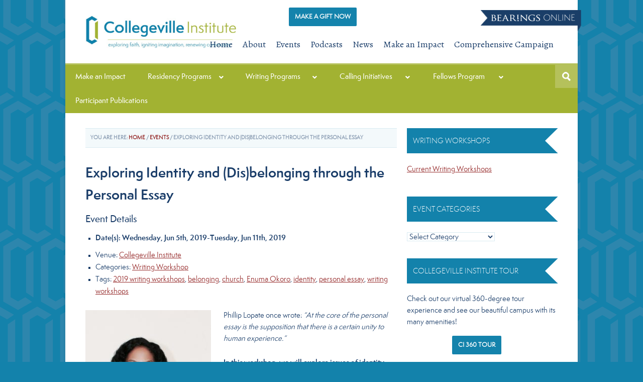

--- FILE ---
content_type: text/html; charset=UTF-8
request_url: https://collegevilleinstitute.org/events/event/identity-disbelonging-personal-essay/
body_size: 21351
content:
<!DOCTYPE html>
<html lang="en-US">
<head >
<meta charset="UTF-8" />
<meta name="viewport" content="width=device-width, initial-scale=1" />
<meta name="viewport" content="width=device-width, initial-scale=1.0, maximum-scale=1.0, user-scalable=0" />
<!-- Favicons - Icons for multiple devices   -->
<link rel="apple-touch-icon" sizes="57x57" href="/apple-touch-icon-57x57.png">
<link rel="apple-touch-icon" sizes="114x114" href="/apple-touch-icon-114x114.png">
<link rel="apple-touch-icon" sizes="72x72" href="/apple-touch-icon-72x72.png">
<link rel="apple-touch-icon" sizes="144x144" href="/apple-touch-icon-144x144.png">
<link rel="apple-touch-icon" sizes="60x60" href="/apple-touch-icon-60x60.png">
<link rel="apple-touch-icon" sizes="120x120" href="/apple-touch-icon-120x120.png">
<link rel="apple-touch-icon" sizes="76x76" href="/apple-touch-icon-76x76.png">
<link rel="apple-touch-icon" sizes="152x152" href="/apple-touch-icon-152x152.png">
<link rel="icon" type="image/png" href="/favicon-196x196.png" sizes="196x196">
<link rel="icon" type="image/png" href="/favicon-160x160.png" sizes="160x160">
<link rel="icon" type="image/png" href="/favicon-96x96.png" sizes="96x96">
<link rel="icon" type="image/png" href="/favicon-16x16.png" sizes="16x16">
<link rel="icon" type="image/png" href="/favicon-32x32.png" sizes="32x32">
<meta name="msapplication-TileColor" content="#1a3d69">
<meta name="msapplication-TileImage" content="/mstile-144x144.png">
<meta name="msapplication-config" content="/browserconfig.xml">
<meta name='robots' content='index, follow, max-image-preview:large, max-snippet:-1, max-video-preview:-1' />
	<style>img:is([sizes="auto" i], [sizes^="auto," i]) { contain-intrinsic-size: 3000px 1500px }</style>
	<meta name="facebook-domain-verification" content="iorj6h7b6o0l7v0vgt87nm2qkq5mx3" />
	<!-- This site is optimized with the Yoast SEO plugin v26.7 - https://yoast.com/wordpress/plugins/seo/ -->
	<title>Exploring Identity and (Dis)belonging through the Personal Essay - Collegeville Institute</title>
	<meta name="description" content="A workshop that explore issues of identity and belonging through creative nonfiction. The application deadline has passed." />
	<link rel="canonical" href="https://collegevilleinstitute.org/events/event/identity-disbelonging-personal-essay/" />
	<meta property="og:locale" content="en_US" />
	<meta property="og:type" content="article" />
	<meta property="og:title" content="Exploring Identity and (Dis)belonging through the Personal Essay - Collegeville Institute" />
	<meta property="og:description" content="A workshop that explore issues of identity and belonging through creative nonfiction. The application deadline has passed." />
	<meta property="og:url" content="https://collegevilleinstitute.org/events/event/identity-disbelonging-personal-essay/" />
	<meta property="og:site_name" content="Collegeville Institute" />
	<meta property="article:publisher" content="https://www.facebook.com/CollegevilleIns" />
	<meta property="article:modified_time" content="2019-01-29T14:22:39+00:00" />
	<meta property="og:image" content="https://collegevilleinstitute.org/wp-content/uploads/2017/11/Okoro-Headshot.jpg" />
	<meta property="og:image:width" content="877" />
	<meta property="og:image:height" content="1052" />
	<meta property="og:image:type" content="image/jpeg" />
	<meta name="twitter:card" content="summary_large_image" />
	<meta name="twitter:site" content="@CollegevilleIns" />
	<meta name="twitter:label1" content="Est. reading time" />
	<meta name="twitter:data1" content="2 minutes" />
	<script type="application/ld+json" class="yoast-schema-graph">{"@context":"https://schema.org","@graph":[{"@type":"WebPage","@id":"https://collegevilleinstitute.org/events/event/identity-disbelonging-personal-essay/","url":"https://collegevilleinstitute.org/events/event/identity-disbelonging-personal-essay/","name":"Exploring Identity and (Dis)belonging through the Personal Essay - Collegeville Institute","isPartOf":{"@id":"https://collegevilleinstitute.org/#website"},"primaryImageOfPage":{"@id":"https://collegevilleinstitute.org/events/event/identity-disbelonging-personal-essay/#primaryimage"},"image":{"@id":"https://collegevilleinstitute.org/events/event/identity-disbelonging-personal-essay/#primaryimage"},"thumbnailUrl":"https://collegevilleinstitute.org/wp-content/uploads/2017/11/Okoro-Headshot.jpg","datePublished":"2018-11-06T16:40:35+00:00","dateModified":"2019-01-29T14:22:39+00:00","description":"A workshop that explore issues of identity and belonging through creative nonfiction. The application deadline has passed.","breadcrumb":{"@id":"https://collegevilleinstitute.org/events/event/identity-disbelonging-personal-essay/#breadcrumb"},"inLanguage":"en-US","potentialAction":[{"@type":"ReadAction","target":["https://collegevilleinstitute.org/events/event/identity-disbelonging-personal-essay/"]}]},{"@type":"ImageObject","inLanguage":"en-US","@id":"https://collegevilleinstitute.org/events/event/identity-disbelonging-personal-essay/#primaryimage","url":"https://collegevilleinstitute.org/wp-content/uploads/2017/11/Okoro-Headshot.jpg","contentUrl":"https://collegevilleinstitute.org/wp-content/uploads/2017/11/Okoro-Headshot.jpg","width":877,"height":1052,"caption":"Enuma Okoro"},{"@type":"BreadcrumbList","@id":"https://collegevilleinstitute.org/events/event/identity-disbelonging-personal-essay/#breadcrumb","itemListElement":[{"@type":"ListItem","position":1,"name":"Home","item":"https://collegevilleinstitute.org/"},{"@type":"ListItem","position":2,"name":"Events","item":"https://collegevilleinstitute.org/event-archive/"},{"@type":"ListItem","position":3,"name":"Exploring Identity and (Dis)belonging through the Personal Essay"}]},{"@type":"WebSite","@id":"https://collegevilleinstitute.org/#website","url":"https://collegevilleinstitute.org/","name":"Collegeville Institute","description":"exploring faith, igniting imagination, renewing community","publisher":{"@id":"https://collegevilleinstitute.org/#organization"},"potentialAction":[{"@type":"SearchAction","target":{"@type":"EntryPoint","urlTemplate":"https://collegevilleinstitute.org/?s={search_term_string}"},"query-input":{"@type":"PropertyValueSpecification","valueRequired":true,"valueName":"search_term_string"}}],"inLanguage":"en-US"},{"@type":"Organization","@id":"https://collegevilleinstitute.org/#organization","name":"Collegeville Institute","url":"https://collegevilleinstitute.org/","logo":{"@type":"ImageObject","inLanguage":"en-US","@id":"https://collegevilleinstitute.org/#/schema/logo/image/","url":"https://collegevilleinstitute.org/wp-content/uploads/2015/01/cropped-CI-Logo-ColorCropRGB1.jpg","contentUrl":"https://collegevilleinstitute.org/wp-content/uploads/2015/01/cropped-CI-Logo-ColorCropRGB1.jpg","width":800,"height":175,"caption":"Collegeville Institute"},"image":{"@id":"https://collegevilleinstitute.org/#/schema/logo/image/"},"sameAs":["https://www.facebook.com/CollegevilleIns","https://x.com/CollegevilleIns"]}]}</script>
	<!-- / Yoast SEO plugin. -->


<link rel='dns-prefetch' href='//static.addtoany.com' />
<link rel='dns-prefetch' href='//stackpath.bootstrapcdn.com' />
<link rel='dns-prefetch' href='//fonts.googleapis.com' />
<link rel="alternate" type="application/rss+xml" title="Collegeville Institute &raquo; Feed" href="https://collegevilleinstitute.org/feed/" />
<link rel="alternate" type="application/rss+xml" title="Collegeville Institute &raquo; Comments Feed" href="https://collegevilleinstitute.org/comments/feed/" />
<script type="text/javascript">
/* <![CDATA[ */
window._wpemojiSettings = {"baseUrl":"https:\/\/s.w.org\/images\/core\/emoji\/16.0.1\/72x72\/","ext":".png","svgUrl":"https:\/\/s.w.org\/images\/core\/emoji\/16.0.1\/svg\/","svgExt":".svg","source":{"concatemoji":"https:\/\/collegevilleinstitute.org\/wp-includes\/js\/wp-emoji-release.min.js?ver=6.8.3"}};
/*! This file is auto-generated */
!function(s,n){var o,i,e;function c(e){try{var t={supportTests:e,timestamp:(new Date).valueOf()};sessionStorage.setItem(o,JSON.stringify(t))}catch(e){}}function p(e,t,n){e.clearRect(0,0,e.canvas.width,e.canvas.height),e.fillText(t,0,0);var t=new Uint32Array(e.getImageData(0,0,e.canvas.width,e.canvas.height).data),a=(e.clearRect(0,0,e.canvas.width,e.canvas.height),e.fillText(n,0,0),new Uint32Array(e.getImageData(0,0,e.canvas.width,e.canvas.height).data));return t.every(function(e,t){return e===a[t]})}function u(e,t){e.clearRect(0,0,e.canvas.width,e.canvas.height),e.fillText(t,0,0);for(var n=e.getImageData(16,16,1,1),a=0;a<n.data.length;a++)if(0!==n.data[a])return!1;return!0}function f(e,t,n,a){switch(t){case"flag":return n(e,"\ud83c\udff3\ufe0f\u200d\u26a7\ufe0f","\ud83c\udff3\ufe0f\u200b\u26a7\ufe0f")?!1:!n(e,"\ud83c\udde8\ud83c\uddf6","\ud83c\udde8\u200b\ud83c\uddf6")&&!n(e,"\ud83c\udff4\udb40\udc67\udb40\udc62\udb40\udc65\udb40\udc6e\udb40\udc67\udb40\udc7f","\ud83c\udff4\u200b\udb40\udc67\u200b\udb40\udc62\u200b\udb40\udc65\u200b\udb40\udc6e\u200b\udb40\udc67\u200b\udb40\udc7f");case"emoji":return!a(e,"\ud83e\udedf")}return!1}function g(e,t,n,a){var r="undefined"!=typeof WorkerGlobalScope&&self instanceof WorkerGlobalScope?new OffscreenCanvas(300,150):s.createElement("canvas"),o=r.getContext("2d",{willReadFrequently:!0}),i=(o.textBaseline="top",o.font="600 32px Arial",{});return e.forEach(function(e){i[e]=t(o,e,n,a)}),i}function t(e){var t=s.createElement("script");t.src=e,t.defer=!0,s.head.appendChild(t)}"undefined"!=typeof Promise&&(o="wpEmojiSettingsSupports",i=["flag","emoji"],n.supports={everything:!0,everythingExceptFlag:!0},e=new Promise(function(e){s.addEventListener("DOMContentLoaded",e,{once:!0})}),new Promise(function(t){var n=function(){try{var e=JSON.parse(sessionStorage.getItem(o));if("object"==typeof e&&"number"==typeof e.timestamp&&(new Date).valueOf()<e.timestamp+604800&&"object"==typeof e.supportTests)return e.supportTests}catch(e){}return null}();if(!n){if("undefined"!=typeof Worker&&"undefined"!=typeof OffscreenCanvas&&"undefined"!=typeof URL&&URL.createObjectURL&&"undefined"!=typeof Blob)try{var e="postMessage("+g.toString()+"("+[JSON.stringify(i),f.toString(),p.toString(),u.toString()].join(",")+"));",a=new Blob([e],{type:"text/javascript"}),r=new Worker(URL.createObjectURL(a),{name:"wpTestEmojiSupports"});return void(r.onmessage=function(e){c(n=e.data),r.terminate(),t(n)})}catch(e){}c(n=g(i,f,p,u))}t(n)}).then(function(e){for(var t in e)n.supports[t]=e[t],n.supports.everything=n.supports.everything&&n.supports[t],"flag"!==t&&(n.supports.everythingExceptFlag=n.supports.everythingExceptFlag&&n.supports[t]);n.supports.everythingExceptFlag=n.supports.everythingExceptFlag&&!n.supports.flag,n.DOMReady=!1,n.readyCallback=function(){n.DOMReady=!0}}).then(function(){return e}).then(function(){var e;n.supports.everything||(n.readyCallback(),(e=n.source||{}).concatemoji?t(e.concatemoji):e.wpemoji&&e.twemoji&&(t(e.twemoji),t(e.wpemoji)))}))}((window,document),window._wpemojiSettings);
/* ]]> */
</script>
<link rel='stylesheet' id='wpcfs-form-css' href='https://collegevilleinstitute.org/wp-content/plugins/wp-custom-fields-search/templates/form.css?ver=6.8.3' type='text/css' media='all' />
<link rel='stylesheet' id='themedy_shortcodes-css' href='https://collegevilleinstitute.org/wp-content/plugins/themedy-toolbox/includes/shortcodes.css?ver=6.8.3' type='text/css' media='all' />
<link rel='stylesheet' id='font-awesome-css' href='//stackpath.bootstrapcdn.com/font-awesome/4.7.0/css/font-awesome.min.css?ver=6.8.3' type='text/css' media='all' />
<link rel='stylesheet' id='fontello-css' href='https://collegevilleinstitute.org/wp-content/plugins/themedy-toolbox/fonts/fontello/css/fontello.css?ver=6.8.3' type='text/css' media='all' />
<link rel='stylesheet' id='sbi_styles-css' href='https://collegevilleinstitute.org/wp-content/plugins/instagram-feed/css/sbi-styles.min.css?ver=6.10.0' type='text/css' media='all' />
<link rel='stylesheet' id='quik-css' href='https://collegevilleinstitute.org/wp-content/themes/quik/style.css?ver=1.3.2' type='text/css' media='all' />
<style id='wp-emoji-styles-inline-css' type='text/css'>

	img.wp-smiley, img.emoji {
		display: inline !important;
		border: none !important;
		box-shadow: none !important;
		height: 1em !important;
		width: 1em !important;
		margin: 0 0.07em !important;
		vertical-align: -0.1em !important;
		background: none !important;
		padding: 0 !important;
	}
</style>
<link rel='stylesheet' id='wp-block-library-css' href='https://collegevilleinstitute.org/wp-includes/css/dist/block-library/style.min.css?ver=6.8.3' type='text/css' media='all' />
<style id='classic-theme-styles-inline-css' type='text/css'>
/*! This file is auto-generated */
.wp-block-button__link{color:#fff;background-color:#32373c;border-radius:9999px;box-shadow:none;text-decoration:none;padding:calc(.667em + 2px) calc(1.333em + 2px);font-size:1.125em}.wp-block-file__button{background:#32373c;color:#fff;text-decoration:none}
</style>
<style id='global-styles-inline-css' type='text/css'>
:root{--wp--preset--aspect-ratio--square: 1;--wp--preset--aspect-ratio--4-3: 4/3;--wp--preset--aspect-ratio--3-4: 3/4;--wp--preset--aspect-ratio--3-2: 3/2;--wp--preset--aspect-ratio--2-3: 2/3;--wp--preset--aspect-ratio--16-9: 16/9;--wp--preset--aspect-ratio--9-16: 9/16;--wp--preset--color--black: #000000;--wp--preset--color--cyan-bluish-gray: #abb8c3;--wp--preset--color--white: #ffffff;--wp--preset--color--pale-pink: #f78da7;--wp--preset--color--vivid-red: #cf2e2e;--wp--preset--color--luminous-vivid-orange: #ff6900;--wp--preset--color--luminous-vivid-amber: #fcb900;--wp--preset--color--light-green-cyan: #7bdcb5;--wp--preset--color--vivid-green-cyan: #00d084;--wp--preset--color--pale-cyan-blue: #8ed1fc;--wp--preset--color--vivid-cyan-blue: #0693e3;--wp--preset--color--vivid-purple: #9b51e0;--wp--preset--gradient--vivid-cyan-blue-to-vivid-purple: linear-gradient(135deg,rgba(6,147,227,1) 0%,rgb(155,81,224) 100%);--wp--preset--gradient--light-green-cyan-to-vivid-green-cyan: linear-gradient(135deg,rgb(122,220,180) 0%,rgb(0,208,130) 100%);--wp--preset--gradient--luminous-vivid-amber-to-luminous-vivid-orange: linear-gradient(135deg,rgba(252,185,0,1) 0%,rgba(255,105,0,1) 100%);--wp--preset--gradient--luminous-vivid-orange-to-vivid-red: linear-gradient(135deg,rgba(255,105,0,1) 0%,rgb(207,46,46) 100%);--wp--preset--gradient--very-light-gray-to-cyan-bluish-gray: linear-gradient(135deg,rgb(238,238,238) 0%,rgb(169,184,195) 100%);--wp--preset--gradient--cool-to-warm-spectrum: linear-gradient(135deg,rgb(74,234,220) 0%,rgb(151,120,209) 20%,rgb(207,42,186) 40%,rgb(238,44,130) 60%,rgb(251,105,98) 80%,rgb(254,248,76) 100%);--wp--preset--gradient--blush-light-purple: linear-gradient(135deg,rgb(255,206,236) 0%,rgb(152,150,240) 100%);--wp--preset--gradient--blush-bordeaux: linear-gradient(135deg,rgb(254,205,165) 0%,rgb(254,45,45) 50%,rgb(107,0,62) 100%);--wp--preset--gradient--luminous-dusk: linear-gradient(135deg,rgb(255,203,112) 0%,rgb(199,81,192) 50%,rgb(65,88,208) 100%);--wp--preset--gradient--pale-ocean: linear-gradient(135deg,rgb(255,245,203) 0%,rgb(182,227,212) 50%,rgb(51,167,181) 100%);--wp--preset--gradient--electric-grass: linear-gradient(135deg,rgb(202,248,128) 0%,rgb(113,206,126) 100%);--wp--preset--gradient--midnight: linear-gradient(135deg,rgb(2,3,129) 0%,rgb(40,116,252) 100%);--wp--preset--font-size--small: 13px;--wp--preset--font-size--medium: 20px;--wp--preset--font-size--large: 36px;--wp--preset--font-size--x-large: 42px;--wp--preset--spacing--20: 0.44rem;--wp--preset--spacing--30: 0.67rem;--wp--preset--spacing--40: 1rem;--wp--preset--spacing--50: 1.5rem;--wp--preset--spacing--60: 2.25rem;--wp--preset--spacing--70: 3.38rem;--wp--preset--spacing--80: 5.06rem;--wp--preset--shadow--natural: 6px 6px 9px rgba(0, 0, 0, 0.2);--wp--preset--shadow--deep: 12px 12px 50px rgba(0, 0, 0, 0.4);--wp--preset--shadow--sharp: 6px 6px 0px rgba(0, 0, 0, 0.2);--wp--preset--shadow--outlined: 6px 6px 0px -3px rgba(255, 255, 255, 1), 6px 6px rgba(0, 0, 0, 1);--wp--preset--shadow--crisp: 6px 6px 0px rgba(0, 0, 0, 1);}:where(.is-layout-flex){gap: 0.5em;}:where(.is-layout-grid){gap: 0.5em;}body .is-layout-flex{display: flex;}.is-layout-flex{flex-wrap: wrap;align-items: center;}.is-layout-flex > :is(*, div){margin: 0;}body .is-layout-grid{display: grid;}.is-layout-grid > :is(*, div){margin: 0;}:where(.wp-block-columns.is-layout-flex){gap: 2em;}:where(.wp-block-columns.is-layout-grid){gap: 2em;}:where(.wp-block-post-template.is-layout-flex){gap: 1.25em;}:where(.wp-block-post-template.is-layout-grid){gap: 1.25em;}.has-black-color{color: var(--wp--preset--color--black) !important;}.has-cyan-bluish-gray-color{color: var(--wp--preset--color--cyan-bluish-gray) !important;}.has-white-color{color: var(--wp--preset--color--white) !important;}.has-pale-pink-color{color: var(--wp--preset--color--pale-pink) !important;}.has-vivid-red-color{color: var(--wp--preset--color--vivid-red) !important;}.has-luminous-vivid-orange-color{color: var(--wp--preset--color--luminous-vivid-orange) !important;}.has-luminous-vivid-amber-color{color: var(--wp--preset--color--luminous-vivid-amber) !important;}.has-light-green-cyan-color{color: var(--wp--preset--color--light-green-cyan) !important;}.has-vivid-green-cyan-color{color: var(--wp--preset--color--vivid-green-cyan) !important;}.has-pale-cyan-blue-color{color: var(--wp--preset--color--pale-cyan-blue) !important;}.has-vivid-cyan-blue-color{color: var(--wp--preset--color--vivid-cyan-blue) !important;}.has-vivid-purple-color{color: var(--wp--preset--color--vivid-purple) !important;}.has-black-background-color{background-color: var(--wp--preset--color--black) !important;}.has-cyan-bluish-gray-background-color{background-color: var(--wp--preset--color--cyan-bluish-gray) !important;}.has-white-background-color{background-color: var(--wp--preset--color--white) !important;}.has-pale-pink-background-color{background-color: var(--wp--preset--color--pale-pink) !important;}.has-vivid-red-background-color{background-color: var(--wp--preset--color--vivid-red) !important;}.has-luminous-vivid-orange-background-color{background-color: var(--wp--preset--color--luminous-vivid-orange) !important;}.has-luminous-vivid-amber-background-color{background-color: var(--wp--preset--color--luminous-vivid-amber) !important;}.has-light-green-cyan-background-color{background-color: var(--wp--preset--color--light-green-cyan) !important;}.has-vivid-green-cyan-background-color{background-color: var(--wp--preset--color--vivid-green-cyan) !important;}.has-pale-cyan-blue-background-color{background-color: var(--wp--preset--color--pale-cyan-blue) !important;}.has-vivid-cyan-blue-background-color{background-color: var(--wp--preset--color--vivid-cyan-blue) !important;}.has-vivid-purple-background-color{background-color: var(--wp--preset--color--vivid-purple) !important;}.has-black-border-color{border-color: var(--wp--preset--color--black) !important;}.has-cyan-bluish-gray-border-color{border-color: var(--wp--preset--color--cyan-bluish-gray) !important;}.has-white-border-color{border-color: var(--wp--preset--color--white) !important;}.has-pale-pink-border-color{border-color: var(--wp--preset--color--pale-pink) !important;}.has-vivid-red-border-color{border-color: var(--wp--preset--color--vivid-red) !important;}.has-luminous-vivid-orange-border-color{border-color: var(--wp--preset--color--luminous-vivid-orange) !important;}.has-luminous-vivid-amber-border-color{border-color: var(--wp--preset--color--luminous-vivid-amber) !important;}.has-light-green-cyan-border-color{border-color: var(--wp--preset--color--light-green-cyan) !important;}.has-vivid-green-cyan-border-color{border-color: var(--wp--preset--color--vivid-green-cyan) !important;}.has-pale-cyan-blue-border-color{border-color: var(--wp--preset--color--pale-cyan-blue) !important;}.has-vivid-cyan-blue-border-color{border-color: var(--wp--preset--color--vivid-cyan-blue) !important;}.has-vivid-purple-border-color{border-color: var(--wp--preset--color--vivid-purple) !important;}.has-vivid-cyan-blue-to-vivid-purple-gradient-background{background: var(--wp--preset--gradient--vivid-cyan-blue-to-vivid-purple) !important;}.has-light-green-cyan-to-vivid-green-cyan-gradient-background{background: var(--wp--preset--gradient--light-green-cyan-to-vivid-green-cyan) !important;}.has-luminous-vivid-amber-to-luminous-vivid-orange-gradient-background{background: var(--wp--preset--gradient--luminous-vivid-amber-to-luminous-vivid-orange) !important;}.has-luminous-vivid-orange-to-vivid-red-gradient-background{background: var(--wp--preset--gradient--luminous-vivid-orange-to-vivid-red) !important;}.has-very-light-gray-to-cyan-bluish-gray-gradient-background{background: var(--wp--preset--gradient--very-light-gray-to-cyan-bluish-gray) !important;}.has-cool-to-warm-spectrum-gradient-background{background: var(--wp--preset--gradient--cool-to-warm-spectrum) !important;}.has-blush-light-purple-gradient-background{background: var(--wp--preset--gradient--blush-light-purple) !important;}.has-blush-bordeaux-gradient-background{background: var(--wp--preset--gradient--blush-bordeaux) !important;}.has-luminous-dusk-gradient-background{background: var(--wp--preset--gradient--luminous-dusk) !important;}.has-pale-ocean-gradient-background{background: var(--wp--preset--gradient--pale-ocean) !important;}.has-electric-grass-gradient-background{background: var(--wp--preset--gradient--electric-grass) !important;}.has-midnight-gradient-background{background: var(--wp--preset--gradient--midnight) !important;}.has-small-font-size{font-size: var(--wp--preset--font-size--small) !important;}.has-medium-font-size{font-size: var(--wp--preset--font-size--medium) !important;}.has-large-font-size{font-size: var(--wp--preset--font-size--large) !important;}.has-x-large-font-size{font-size: var(--wp--preset--font-size--x-large) !important;}
:where(.wp-block-post-template.is-layout-flex){gap: 1.25em;}:where(.wp-block-post-template.is-layout-grid){gap: 1.25em;}
:where(.wp-block-columns.is-layout-flex){gap: 2em;}:where(.wp-block-columns.is-layout-grid){gap: 2em;}
:root :where(.wp-block-pullquote){font-size: 1.5em;line-height: 1.6;}
</style>
<link rel='stylesheet' id='collapscore-css-css' href='https://collegevilleinstitute.org/wp-content/plugins/jquery-collapse-o-matic/css/core_style.css?ver=1.0' type='text/css' media='all' />
<link rel='stylesheet' id='collapseomatic-css-css' href='https://collegevilleinstitute.org/wp-content/plugins/jquery-collapse-o-matic/css/light_style.css?ver=1.6' type='text/css' media='all' />
<link rel='stylesheet' id='page-list-style-css' href='https://collegevilleinstitute.org/wp-content/plugins/page-list/css/page-list.css?ver=5.9' type='text/css' media='all' />
<link rel='stylesheet' id='udefault-css' href='https://collegevilleinstitute.org/wp-content/plugins/ultimate-wp-query-search-filter/themes/default.css?ver=all' type='text/css' media='all' />
<link rel='stylesheet' id='custom-style-css' href='https://collegevilleinstitute.org/wp-content/themes/quik/custom/custom_styles.css?ver=6.8.3' type='text/css' media='all' />
<link rel='stylesheet' id='google-font-alegreya-css' href='//fonts.googleapis.com/css?family=Alegreya%3A400italic%2C700italic%2C400%2C700&#038;ver=1.3.2' type='text/css' media='all' />
<link rel='stylesheet' id='google-font-alegreya-sc-css' href='//fonts.googleapis.com/css?family=Alegreya+SC%3A400%2C400italic%2C700%2C700italic&#038;ver=1.3.2' type='text/css' media='all' />
<link rel='stylesheet' id='addtoany-css' href='https://collegevilleinstitute.org/wp-content/plugins/add-to-any/addtoany.min.css?ver=1.16' type='text/css' media='all' />
<link rel='stylesheet' id='ubermenu-css' href='https://collegevilleinstitute.org/wp-content/plugins/ubermenu%202/pro/assets/css/ubermenu.min.css?ver=3.7.4' type='text/css' media='all' />
<link rel='stylesheet' id='ubermenu-clean-white-css' href='https://collegevilleinstitute.org/wp-content/plugins/ubermenu%202/pro/assets/css/skins/cleanwhite.css?ver=6.8.3' type='text/css' media='all' />
<link rel='stylesheet' id='ubermenu-font-awesome-all-css' href='https://collegevilleinstitute.org/wp-content/plugins/ubermenu%202/assets/fontawesome/css/all.min.css?ver=6.8.3' type='text/css' media='all' />
<link rel='stylesheet' id='avhec-widget-css' href='https://collegevilleinstitute.org/wp-content/plugins/extended-categories-widget/4.2/css/avh-ec.widget.css?ver=3.10.0-dev.1' type='text/css' media='all' />
<script type="text/javascript" src="https://collegevilleinstitute.org/wp-includes/js/jquery/jquery.min.js?ver=3.7.1" id="jquery-core-js"></script>
<script type="text/javascript" src="https://collegevilleinstitute.org/wp-includes/js/jquery/jquery-migrate.min.js?ver=3.4.1" id="jquery-migrate-js"></script>
<script type="text/javascript" src="https://collegevilleinstitute.org/wp-content/plugins/themedy-toolbox/includes/shortcodes.js?ver=6.8.3" id="themedy_shortcodes_js-js"></script>
<script type="text/javascript" id="addtoany-core-js-before">
/* <![CDATA[ */
window.a2a_config=window.a2a_config||{};a2a_config.callbacks=[];a2a_config.overlays=[];a2a_config.templates={};
/* ]]> */
</script>
<script type="text/javascript" defer src="https://static.addtoany.com/menu/page.js" id="addtoany-core-js"></script>
<script type="text/javascript" defer src="https://collegevilleinstitute.org/wp-content/plugins/add-to-any/addtoany.min.js?ver=1.1" id="addtoany-jquery-js"></script>
<script type="text/javascript" id="pavi_load_post-js-extra">
/* <![CDATA[ */
var php_array = {"admin_ajax":"https:\/\/collegevilleinstitute.org\/wp-admin\/admin-ajax.php"};
/* ]]> */
</script>
<script type="text/javascript" src="https://collegevilleinstitute.org/wp-content/plugins/pa-video/assets//js/load-post.js?ver=6.8.3" id="pavi_load_post-js"></script>
<link rel="https://api.w.org/" href="https://collegevilleinstitute.org/wp-json/" /><link rel="EditURI" type="application/rsd+xml" title="RSD" href="https://collegevilleinstitute.org/xmlrpc.php?rsd" />
<link rel='shortlink' href='https://collegevilleinstitute.org/?p=16983' />
<link rel="alternate" title="oEmbed (JSON)" type="application/json+oembed" href="https://collegevilleinstitute.org/wp-json/oembed/1.0/embed?url=https%3A%2F%2Fcollegevilleinstitute.org%2Fevents%2Fevent%2Fidentity-disbelonging-personal-essay%2F" />
<link rel="alternate" title="oEmbed (XML)" type="text/xml+oembed" href="https://collegevilleinstitute.org/wp-json/oembed/1.0/embed?url=https%3A%2F%2Fcollegevilleinstitute.org%2Fevents%2Fevent%2Fidentity-disbelonging-personal-essay%2F&#038;format=xml" />
<!-- Graceful Pull-Quotes plugin v2.6.1 -->
	<link rel="stylesheet" href="https://collegevilleinstitute.org/wp-content/plugins/graceful-pull-quotes/resources/jspullquotes-core.css" type="text/css" />
	<link rel="stylesheet" href="https://collegevilleinstitute.org/wp-content/plugins/graceful-pull-quotes/styles/Default.css" type="text/css" />
	<script type="text/javascript">
		var jspq_options = new Array("1", "1", "right", "", "1", "blockquote", "pullquote", "pullquote pqRight");
	</script>
	<script type="text/javascript" src="https://collegevilleinstitute.org/wp-content/plugins/graceful-pull-quotes/resources/jspullquotes.js"></script>
<!-- end pull-quote additions -->
<style text="text/css" id="video-style-css">
.pavi-block { width: 33.333%; }
</style>
<style id="ubermenu-custom-generated-css">
/** Font Awesome 4 Compatibility **/
.fa{font-style:normal;font-variant:normal;font-weight:normal;font-family:FontAwesome;}

/** UberMenu Custom Menu Styles (Customizer) **/
/* main */
 .ubermenu-main.ubermenu-transition-slide .ubermenu-active > .ubermenu-submenu.ubermenu-submenu-type-mega,.ubermenu-main:not(.ubermenu-transition-slide) .ubermenu-submenu.ubermenu-submenu-type-mega,.ubermenu .ubermenu-force > .ubermenu-submenu { max-height:1000px; }
 .ubermenu.ubermenu-main:not(.ubermenu-responsive-collapse) { max-height:1000px; }
 .ubermenu-main { background:#a2b232; }
 .ubermenu-main .ubermenu-item-level-0 > .ubermenu-target { font-size:13px; color:#ffffff; }
 .ubermenu-main .ubermenu-nav .ubermenu-item.ubermenu-item-level-0 > .ubermenu-target { font-weight:normal; }
 .ubermenu.ubermenu-main .ubermenu-item-level-0:hover > .ubermenu-target, .ubermenu-main .ubermenu-item-level-0.ubermenu-active > .ubermenu-target { color:#1a3d69; }
 .ubermenu-main .ubermenu-item-level-0.ubermenu-current-menu-item > .ubermenu-target, .ubermenu-main .ubermenu-item-level-0.ubermenu-current-menu-parent > .ubermenu-target, .ubermenu-main .ubermenu-item-level-0.ubermenu-current-menu-ancestor > .ubermenu-target { color:#1a3d69; background:#ffffff; }
 .ubermenu-main .ubermenu-submenu.ubermenu-submenu-drop { color:#1a3d69; }
 .ubermenu-main .ubermenu-submenu .ubermenu-item-header > .ubermenu-target { color:#1a3d69; }
 .ubermenu-main .ubermenu-submenu .ubermenu-item-header > .ubermenu-target:hover { color:#1382ab; }
 .ubermenu-main .ubermenu-nav .ubermenu-submenu .ubermenu-item-header > .ubermenu-target { font-weight:bold; }
 .ubermenu-main .ubermenu-submenu .ubermenu-item-header.ubermenu-has-submenu-stack > .ubermenu-target { border-bottom:1px solid #d9ebf2; }
 .ubermenu-main .ubermenu-item-normal > .ubermenu-target { color:#1a3d69; }
 .ubermenu.ubermenu-main .ubermenu-item-normal > .ubermenu-target:hover, .ubermenu.ubermenu-main .ubermenu-item-normal.ubermenu-active > .ubermenu-target { color:#1382ab; }
 .ubermenu-responsive-toggle.ubermenu-responsive-toggle-main { background:#a2b232; color:#ffffff; }
 .ubermenu-responsive-toggle.ubermenu-responsive-toggle-main:hover { background:#b5c15b; }


/** UberMenu Custom Menu Item Styles (Menu Item Settings) **/
/* 8065 */   .ubermenu .ubermenu-item.ubermenu-item-8065 > .ubermenu-target,.ubermenu .ubermenu-item.ubermenu-item-8065 > .ubermenu-content-block,.ubermenu .ubermenu-item.ubermenu-item-8065.ubermenu-custom-content-padded { padding:0px 20px 10px 20px; }
/* 8066 */   .ubermenu .ubermenu-item.ubermenu-item-8066 > .ubermenu-target,.ubermenu .ubermenu-item.ubermenu-item-8066 > .ubermenu-content-block,.ubermenu .ubermenu-item.ubermenu-item-8066.ubermenu-custom-content-padded { padding:0px 20px 10px 20px; }
/* 8072 */   .ubermenu .ubermenu-item.ubermenu-item-8072 > .ubermenu-target,.ubermenu .ubermenu-item.ubermenu-item-8072 > .ubermenu-content-block,.ubermenu .ubermenu-item.ubermenu-item-8072.ubermenu-custom-content-padded { padding:10px 20px; }
/* 8112 */   .ubermenu .ubermenu-item.ubermenu-item-8112 > .ubermenu-target,.ubermenu .ubermenu-item.ubermenu-item-8112 > .ubermenu-content-block,.ubermenu .ubermenu-item.ubermenu-item-8112.ubermenu-custom-content-padded { padding:0 0 10px 40px; }
/* 8111 */   .ubermenu .ubermenu-item.ubermenu-item-8111 > .ubermenu-target,.ubermenu .ubermenu-item.ubermenu-item-8111 > .ubermenu-content-block,.ubermenu .ubermenu-item.ubermenu-item-8111.ubermenu-custom-content-padded { padding:0 0 10px 40px; }
/* 8113 */   .ubermenu .ubermenu-item.ubermenu-item-8113 > .ubermenu-target,.ubermenu .ubermenu-item.ubermenu-item-8113 > .ubermenu-content-block,.ubermenu .ubermenu-item.ubermenu-item-8113.ubermenu-custom-content-padded { padding:0 0 30px 40px; }
/* 8905 */   .ubermenu .ubermenu-item.ubermenu-item-8905 > .ubermenu-target,.ubermenu .ubermenu-item.ubermenu-item-8905 > .ubermenu-content-block,.ubermenu .ubermenu-item.ubermenu-item-8905.ubermenu-custom-content-padded { padding:0 0 10px 40px; }
/* 8668 */   .ubermenu .ubermenu-item.ubermenu-item-8668 > .ubermenu-target,.ubermenu .ubermenu-item.ubermenu-item-8668 > .ubermenu-content-block,.ubermenu .ubermenu-item.ubermenu-item-8668.ubermenu-custom-content-padded { padding:50px 20px 10px 20px; }
/* 8071 */   .ubermenu .ubermenu-item.ubermenu-item-8071 > .ubermenu-target,.ubermenu .ubermenu-item.ubermenu-item-8071 > .ubermenu-content-block,.ubermenu .ubermenu-item.ubermenu-item-8071.ubermenu-custom-content-padded { padding:50px 20px 10px 20px; }
/* 8126 */   .ubermenu .ubermenu-item.ubermenu-item-8126 > .ubermenu-target,.ubermenu .ubermenu-item.ubermenu-item-8126 > .ubermenu-content-block,.ubermenu .ubermenu-item.ubermenu-item-8126.ubermenu-custom-content-padded { padding:0px 20px 10px 20px; }
/* 8069 */   .ubermenu .ubermenu-item.ubermenu-item-8069 > .ubermenu-target,.ubermenu .ubermenu-item.ubermenu-item-8069 > .ubermenu-content-block,.ubermenu .ubermenu-item.ubermenu-item-8069.ubermenu-custom-content-padded { padding:0px 20px 10px 20px; }
/* 8070 */   .ubermenu .ubermenu-item.ubermenu-item-8070 > .ubermenu-target,.ubermenu .ubermenu-item.ubermenu-item-8070 > .ubermenu-content-block,.ubermenu .ubermenu-item.ubermenu-item-8070.ubermenu-custom-content-padded { padding:0px 20px 10px 20px; }
/* 9366 */   .ubermenu .ubermenu-item.ubermenu-item-9366 > .ubermenu-target,.ubermenu .ubermenu-item.ubermenu-item-9366 > .ubermenu-content-block,.ubermenu .ubermenu-item.ubermenu-item-9366.ubermenu-custom-content-padded { padding:0 0 10px 40px; }
/* 8064 */   .ubermenu .ubermenu-item.ubermenu-item-8064 > .ubermenu-target,.ubermenu .ubermenu-item.ubermenu-item-8064 > .ubermenu-content-block,.ubermenu .ubermenu-item.ubermenu-item-8064.ubermenu-custom-content-padded { padding:0 0 10px 40px; }
/* 8062 */   .ubermenu .ubermenu-item.ubermenu-item-8062 > .ubermenu-target,.ubermenu .ubermenu-item.ubermenu-item-8062 > .ubermenu-content-block,.ubermenu .ubermenu-item.ubermenu-item-8062.ubermenu-custom-content-padded { padding:0 0 10px 40px; }
/* 10022 */  .ubermenu .ubermenu-item.ubermenu-item-10022 > .ubermenu-target,.ubermenu .ubermenu-item.ubermenu-item-10022 > .ubermenu-content-block,.ubermenu .ubermenu-item.ubermenu-item-10022.ubermenu-custom-content-padded { padding:0px 20px 10px 20px; }
/* 10226 */  .ubermenu .ubermenu-item.ubermenu-item-10226 > .ubermenu-target,.ubermenu .ubermenu-item.ubermenu-item-10226 > .ubermenu-content-block,.ubermenu .ubermenu-item.ubermenu-item-10226.ubermenu-custom-content-padded { padding:0 0 30px 40px; }
/* 8078 */   .ubermenu .ubermenu-item.ubermenu-item-8078 > .ubermenu-target,.ubermenu .ubermenu-item.ubermenu-item-8078 > .ubermenu-content-block,.ubermenu .ubermenu-item.ubermenu-item-8078.ubermenu-custom-content-padded { padding:0 0 10px 40px; }
/* 10237 */  .ubermenu .ubermenu-item.ubermenu-item-10237 > .ubermenu-target,.ubermenu .ubermenu-item.ubermenu-item-10237 > .ubermenu-content-block,.ubermenu .ubermenu-item.ubermenu-item-10237.ubermenu-custom-content-padded { padding:0 0 30px 40px; }
/* 8067 */   .ubermenu .ubermenu-item.ubermenu-item-8067 > .ubermenu-target,.ubermenu .ubermenu-item.ubermenu-item-8067 > .ubermenu-content-block,.ubermenu .ubermenu-item.ubermenu-item-8067.ubermenu-custom-content-padded { padding:0px 20px 20px 20px; }
/* 11513 */  .ubermenu .ubermenu-item.ubermenu-item-11513 > .ubermenu-target,.ubermenu .ubermenu-item.ubermenu-item-11513 > .ubermenu-content-block,.ubermenu .ubermenu-item.ubermenu-item-11513.ubermenu-custom-content-padded { padding:0px 20px 10px 20px; }
/* 9367 */   .ubermenu .ubermenu-item.ubermenu-item-9367 > .ubermenu-target,.ubermenu .ubermenu-item.ubermenu-item-9367 > .ubermenu-content-block,.ubermenu .ubermenu-item.ubermenu-item-9367.ubermenu-custom-content-padded { padding:0px 20px 10px 20px; }
/* 8686 */   .ubermenu .ubermenu-item.ubermenu-item-8686 > .ubermenu-target,.ubermenu .ubermenu-item.ubermenu-item-8686 > .ubermenu-content-block,.ubermenu .ubermenu-item.ubermenu-item-8686.ubermenu-custom-content-padded { padding:0px 20px 10px 20px; }
/* 15000 */  .ubermenu .ubermenu-item.ubermenu-item-15000 > .ubermenu-target,.ubermenu .ubermenu-item.ubermenu-item-15000 > .ubermenu-content-block,.ubermenu .ubermenu-item.ubermenu-item-15000.ubermenu-custom-content-padded { padding:50px 20px 10px 20px; }
/* 14994 */  .ubermenu .ubermenu-item.ubermenu-item-14994 > .ubermenu-target,.ubermenu .ubermenu-item.ubermenu-item-14994 > .ubermenu-content-block,.ubermenu .ubermenu-item.ubermenu-item-14994.ubermenu-custom-content-padded { padding:0px 20px 10px 20px; }
/* 14996 */  .ubermenu .ubermenu-item.ubermenu-item-14996 > .ubermenu-target,.ubermenu .ubermenu-item.ubermenu-item-14996 > .ubermenu-content-block,.ubermenu .ubermenu-item.ubermenu-item-14996.ubermenu-custom-content-padded { padding:0px 20px 10px 20px; }
/* 16204 */  .ubermenu .ubermenu-item.ubermenu-item-16204 > .ubermenu-target,.ubermenu .ubermenu-item.ubermenu-item-16204 > .ubermenu-content-block,.ubermenu .ubermenu-item.ubermenu-item-16204.ubermenu-custom-content-padded { padding:0 0 10px 40px; }
/* 16309 */  .ubermenu .ubermenu-item.ubermenu-item-16309 > .ubermenu-target,.ubermenu .ubermenu-item.ubermenu-item-16309 > .ubermenu-content-block,.ubermenu .ubermenu-item.ubermenu-item-16309.ubermenu-custom-content-padded { padding:0 0 10px 40px; }
/* 20780 */  .ubermenu .ubermenu-item.ubermenu-item-20780 > .ubermenu-target,.ubermenu .ubermenu-item.ubermenu-item-20780 > .ubermenu-content-block,.ubermenu .ubermenu-item.ubermenu-item-20780.ubermenu-custom-content-padded { padding:0 0 30px 40px; }
/* 16206 */  .ubermenu .ubermenu-item.ubermenu-item-16206 > .ubermenu-target,.ubermenu .ubermenu-item.ubermenu-item-16206 > .ubermenu-content-block,.ubermenu .ubermenu-item.ubermenu-item-16206.ubermenu-custom-content-padded { padding:0 0 10px 40px; }


/** UberMenu Custom Tweaks - Mobile **/
@media screen and (max-width:959px){
.ubermenu-responsive-default.ubermenu.ubermenu-mobile-modal .ubermenu-mobile-close-button { color: #fff; }
}
/* Status: Loaded from Transient */

</style><script type="text/javascript">
	window._wp_rp_static_base_url = 'https://wprp.zemanta.com/static/';
	window._wp_rp_wp_ajax_url = "https://collegevilleinstitute.org/wp-admin/admin-ajax.php";
	window._wp_rp_plugin_version = '3.6.4';
	window._wp_rp_post_id = '16983';
	window._wp_rp_num_rel_posts = '5';
	window._wp_rp_thumbnails = true;
	window._wp_rp_post_title = 'Exploring+Identity+and+%28Dis%29belonging+through+the+Personal+Essay';
	window._wp_rp_post_tags = ['christian, 'christ, 'nonfict, 'church, 'essai, 'primal, 'workshop, 'person, 'write, 'home, 'human, 'writer, 'ident, 'creativ, 'student];
	window._wp_rp_promoted_content = true;
</script>
<link rel="stylesheet" href="https://collegevilleinstitute.org/wp-content/plugins/wordpress-23-related-posts-plugin/static/themes/vertical-m.css?version=3.6.4" />
<link rel="icon" href="https://collegevilleinstitute.org/wp-content/themes/quik/custom/images/favicon.ico" />
<link rel="pingback" href="https://collegevilleinstitute.org/xmlrpc.php" />
<!-- Google Tag Manager -->
<script>(function(w,d,s,l,i){w[l]=w[l]||[];w[l].push({'gtm.start':
new Date().getTime(),event:'gtm.js'});var f=d.getElementsByTagName(s)[0],
j=d.createElement(s),dl=l!='dataLayer'?'&l='+l:'';j.async=true;j.src=
'https://www.googletagmanager.com/gtm.js?id='+i+dl;f.parentNode.insertBefore(j,f);
})(window,document,'script','dataLayer','GTM-K35WG773');</script>
<!-- End Google Tag Manager -->
<script>
  (function(i,s,o,g,r,a,m){i['GoogleAnalyticsObject']=r;i[r]=i[r]||function(){
  (i[r].q=i[r].q||[]).push(arguments)},i[r].l=1*new Date();a=s.createElement(o),
  m=s.getElementsByTagName(o)[0];a.async=1;a.src=g;m.parentNode.insertBefore(a,m)
  })(window,document,'script','//www.google-analytics.com/analytics.js','ga');

  ga('create', 'UA-40744124-1', 'collegevilleinstitute.org');
  ga('send', 'pageview');

</script>

<script id="mcjs">!function(c,h,i,m,p){m=c.createElement(h),p=c.getElementsByTagName(h)[0],m.async=1,m.src=i,p.parentNode.insertBefore(m,p)}(document,"script","https://chimpstatic.com/mcjs-connected/js/users/c2441953233d7bee138a76135/3b83247f6db34e2e6c23d8169.js");</script>
<!-- Dynamic Widgets by QURL loaded - http://www.dynamic-widgets.com //-->
<style type="text/css" id="custom-background-css">
body.custom-background { background-color: #1382ab; background-image: url("https://collegevilleinstitute.org/wp-content/uploads/2015/01/bkgdpatternsmblue.gif"); background-position: left top; background-size: auto; background-repeat: repeat; background-attachment: scroll; }
</style>
	<style id="sccss">/* Enter Your Custom CSS Here */
#all-equal-heights .wp-caption {
  height:260px;
}

.featuredpost .event {
    margin: 0 0 10px;
    padding: 0 0 10px;
		border-bottom: 1px solid #ddd;
    border-bottom-color: #d9ebf2;
}</style></head>
<body class="wp-singular event-template-default single single-event postid-16983 custom-background wp-theme-genesis wp-child-theme-quik custom-header header-image content-sidebar genesis-breadcrumbs-visible genesis-footer-widgets-visible"><div class="site-container"><header class="site-header"><div class="wrap"><div class="title-area"><div class="site-title logo"><a href="https://collegevilleinstitute.org">
<img width="800" height="175" src="https://collegevilleinstitute.org/wp-content/uploads/2015/01/cropped-CI-Logo-ColorCropRGB1.jpg" alt="Collegeville Institute" />
</a></div></div><div class="widget-area header-widget-area"><ul id="nav_social_links"><li class="dribbble social"><a target="_blank" href="https://www.instagram.com/collegevilleins/"><svg aria-hidden="true" focusable="false" data-prefix="fab" data-icon="instagram" class="svg-inline--fa fa-instagram fa-w-14" role="img" xmlns="http://www.w3.org/2000/svg" viewBox="0 0 448 512"><path fill="currentColor" d="M224.1 141c-63.6 0-114.9 51.3-114.9 114.9s51.3 114.9 114.9 114.9S339 319.5 339 255.9 287.7 141 224.1 141zm0 189.6c-41.1 0-74.7-33.5-74.7-74.7s33.5-74.7 74.7-74.7 74.7 33.5 74.7 74.7-33.6 74.7-74.7 74.7zm146.4-194.3c0 14.9-12 26.8-26.8 26.8-14.9 0-26.8-12-26.8-26.8s12-26.8 26.8-26.8 26.8 12 26.8 26.8zm76.1 27.2c-1.7-35.9-9.9-67.7-36.2-93.9-26.2-26.2-58-34.4-93.9-36.2-37-2.1-147.9-2.1-184.9 0-35.8 1.7-67.6 9.9-93.9 36.1s-34.4 58-36.2 93.9c-2.1 37-2.1 147.9 0 184.9 1.7 35.9 9.9 67.7 36.2 93.9s58 34.4 93.9 36.2c37 2.1 147.9 2.1 184.9 0 35.9-1.7 67.7-9.9 93.9-36.2 26.2-26.2 34.4-58 36.2-93.9 2.1-37 2.1-147.8 0-184.8zM398.8 388c-7.8 19.6-22.9 34.7-42.6 42.6-29.5 11.7-99.5 9-132.1 9s-102.7 2.6-132.1-9c-19.6-7.8-34.7-22.9-42.6-42.6-11.7-29.5-9-99.5-9-132.1s-2.6-102.7 9-132.1c7.8-19.6 22.9-34.7 42.6-42.6 29.5-11.7 99.5-9 132.1-9s102.7-2.6 132.1 9c19.6 7.8 34.7 22.9 42.6 42.6 11.7 29.5 9 99.5 9 132.1s2.7 102.7-9 132.1z"></path></svg></a></li><li class="twitter social"><a target="_blank" href="https://twitter.com/collegevilleins"><svg aria-hidden="true" focusable="false" data-prefix="fab" data-icon="twitter" class="svg-inline--fa fa-twitter fa-w-16" role="img" xmlns="http://www.w3.org/2000/svg" viewBox="0 0 512 512"><path fill="currentColor" d="M459.37 151.716c.325 4.548.325 9.097.325 13.645 0 138.72-105.583 298.558-298.558 298.558-59.452 0-114.68-17.219-161.137-47.106 8.447.974 16.568 1.299 25.34 1.299 49.055 0 94.213-16.568 130.274-44.832-46.132-.975-84.792-31.188-98.112-72.772 6.498.974 12.995 1.624 19.818 1.624 9.421 0 18.843-1.3 27.614-3.573-48.081-9.747-84.143-51.98-84.143-102.985v-1.299c13.969 7.797 30.214 12.67 47.431 13.319-28.264-18.843-46.781-51.005-46.781-87.391 0-19.492 5.197-37.36 14.294-52.954 51.655 63.675 129.3 105.258 216.365 109.807-1.624-7.797-2.599-15.918-2.599-24.04 0-57.828 46.782-104.934 104.934-104.934 30.213 0 57.502 12.67 76.67 33.137 23.715-4.548 46.456-13.32 66.599-25.34-7.798 24.366-24.366 44.833-46.132 57.827 21.117-2.273 41.584-8.122 60.426-16.243-14.292 20.791-32.161 39.308-52.628 54.253z"></path></svg></a></li><li class="facebook social"><a target="_blank" href="https://www.facebook.com/CollegevilleIns"><svg aria-hidden="true" focusable="false" data-prefix="fab" data-icon="facebook-square" class="svg-inline--fa fa-facebook-square fa-w-14" role="img" xmlns="http://www.w3.org/2000/svg" viewBox="0 0 448 512"><path fill="currentColor" d="M400 32H48A48 48 0 0 0 0 80v352a48 48 0 0 0 48 48h137.25V327.69h-63V256h63v-54.64c0-62.15 37-96.48 93.67-96.48 27.14 0 55.52 4.84 55.52 4.84v61h-31.27c-30.81 0-40.42 19.12-40.42 38.73V256h68.78l-11 71.69h-57.78V480H400a48 48 0 0 0 48-48V80a48 48 0 0 0-48-48z"></path></svg></a></li><li class="rss social"><a target="_blank" href="https://collegevilleinstitute.org/bearings/subscribe/"><svg aria-hidden="true" focusable="false" data-prefix="fas" data-icon="rss" class="svg-inline--fa fa-rss fa-w-14" role="img" xmlns="http://www.w3.org/2000/svg" viewBox="0 0 448 512"><path fill="currentColor" d="M128.081 415.959c0 35.369-28.672 64.041-64.041 64.041S0 451.328 0 415.959s28.672-64.041 64.041-64.041 64.04 28.673 64.04 64.041zm175.66 47.25c-8.354-154.6-132.185-278.587-286.95-286.95C7.656 175.765 0 183.105 0 192.253v48.069c0 8.415 6.49 15.472 14.887 16.018 111.832 7.284 201.473 96.702 208.772 208.772.547 8.397 7.604 14.887 16.018 14.887h48.069c9.149.001 16.489-7.655 15.995-16.79zm144.249.288C439.596 229.677 251.465 40.445 16.503 32.01 7.473 31.686 0 38.981 0 48.016v48.068c0 8.625 6.835 15.645 15.453 15.999 191.179 7.839 344.627 161.316 352.465 352.465.353 8.618 7.373 15.453 15.999 15.453h48.068c9.034-.001 16.329-7.474 16.005-16.504z"></path></svg></a></li><li class="email social"><a target="_blank" href="mailto:staff@collegevilleinstitute.org"><svg aria-hidden="true" focusable="false" data-prefix="fas" data-icon="envelope" class="svg-inline--fa fa-envelope fa-w-16" role="img" xmlns="http://www.w3.org/2000/svg" viewBox="0 0 512 512"><path fill="currentColor" d="M502.3 190.8c3.9-3.1 9.7-.2 9.7 4.7V400c0 26.5-21.5 48-48 48H48c-26.5 0-48-21.5-48-48V195.6c0-5 5.7-7.8 9.7-4.7 22.4 17.4 52.1 39.5 154.1 113.6 21.1 15.4 56.7 47.8 92.2 47.6 35.7.3 72-32.8 92.3-47.6 102-74.1 131.6-96.3 154-113.7zM256 320c23.2.4 56.6-29.2 73.4-41.4 132.7-96.3 142.8-104.7 173.4-128.7 5.8-4.5 9.2-11.5 9.2-18.9v-19c0-26.5-21.5-48-48-48H48C21.5 64 0 85.5 0 112v19c0 7.4 3.4 14.3 9.2 18.9 30.6 23.9 40.7 32.4 173.4 128.7 16.8 12.2 50.2 41.8 73.4 41.4z"></path></svg></a></li></ul><section id="text-38" class="widget widget_text"><div class="widget-wrap"><a href="https://collegevilleinstitute.org/bearings/"><h4 class="widget-title widgettitle">Bearings Online</h4>
</a>			<div class="textwidget"><a class="BOWrap" href="https://collegevilleinstitute.org/bearings/"><img class="bearingslogo" src="https://collegevilleinstitute.org/wp-content/uploads/2016/07/BearingsOnlineLogoWhite.png" /></a></div>
		</div></section>
<section id="nav_menu-2" class="widget widget_nav_menu"><div class="widget-wrap"><nav class="nav-header"><ul id="menu-institute" class="menu genesis-nav-menu"><li id="menu-item-8052" class="menu-item menu-item-type-custom menu-item-object-custom menu-item-home menu-item-8052"><a href="https://collegevilleinstitute.org"><span >Home</span></a></li>
<li id="menu-item-27" class="menu-item menu-item-type-post_type menu-item-object-page menu-item-27"><a href="https://collegevilleinstitute.org/about-us/"><span >About</span></a></li>
<li id="menu-item-4325" class="menu-item menu-item-type-post_type menu-item-object-page menu-item-4325"><a href="https://collegevilleinstitute.org/events/"><span >Events</span></a></li>
<li id="menu-item-18370" class="menu-item menu-item-type-post_type menu-item-object-page menu-item-18370"><a href="https://collegevilleinstitute.org/podcasts/"><span >Podcasts</span></a></li>
<li id="menu-item-6019" class="menu-item menu-item-type-post_type menu-item-object-page menu-item-6019"><a href="https://collegevilleinstitute.org/news/"><span >News</span></a></li>
<li id="menu-item-22669" class="menu-item menu-item-type-post_type menu-item-object-page menu-item-22669"><a href="https://collegevilleinstitute.org/make-an-impact/"><span >Make an Impact</span></a></li>
<li id="menu-item-20228" class="menu-item menu-item-type-post_type menu-item-object-page menu-item-20228"><a href="https://collegevilleinstitute.org/campaign/"><span >Comprehensive Campaign</span></a></li>
</ul></nav></div></section>
<section id="block-3" class="widget widget_block"><div class="widget-wrap"><head>
<p>
<p style="margin: -10px; margin-left:-60px">
    <title>Title of the document</title>
    <style>
      .button {
        background-color: #1c87c9;
        border: none;
        color: white;
        padding: 20px 34px;
        text-align: center;
        text-decoration: none;
        display: inline-block;
        font-size: 20px;
        margin: -5px ;
        cursor: pointer;
      }
    </style>
  </head>
  <body>
    <a href="https://app.etapestry.com/onlineforms/CollegevilleInstituteforEcume/onlinegiving-1.html" class="button">Make A Gift Now</a>
</p><script>(function(){function c(){var b=a.contentDocument||a.contentWindow.document;if(b){var d=b.createElement('script');d.innerHTML="window.__CF$cv$params={r:'9baa4d3abf7407d6',t:'MTc2Nzg2MDcwMC4wMDAwMDA='};var a=document.createElement('script');a.nonce='';a.src='/cdn-cgi/challenge-platform/scripts/jsd/main.js';document.getElementsByTagName('head')[0].appendChild(a);";b.getElementsByTagName('head')[0].appendChild(d)}}if(document.body){var a=document.createElement('iframe');a.height=1;a.width=1;a.style.position='absolute';a.style.top=0;a.style.left=0;a.style.border='none';a.style.visibility='hidden';document.body.appendChild(a);if('loading'!==document.readyState)c();else if(window.addEventListener)document.addEventListener('DOMContentLoaded',c);else{var e=document.onreadystatechange||function(){};document.onreadystatechange=function(b){e(b);'loading'!==document.readyState&&(document.onreadystatechange=e,c())}}}})();</script></div></section>
</div></div></header><nav class="nav-secondary" aria-label="Secondary"><div class="wrap">
<!-- UberMenu [Configuration:main] [Theme Loc:secondary] [Integration:auto] -->
<a class="ubermenu-responsive-toggle ubermenu-responsive-toggle-main ubermenu-skin-clean-white ubermenu-loc-secondary ubermenu-responsive-toggle-content-align-left ubermenu-responsive-toggle-align-full " tabindex="0" data-ubermenu-target="ubermenu-main-6-secondary"><i class="fas fa-bars" ></i>Menu</a><nav id="ubermenu-main-6-secondary" class="ubermenu ubermenu-nojs ubermenu-main ubermenu-menu-6 ubermenu-loc-secondary ubermenu-responsive ubermenu-responsive-single-column ubermenu-responsive-single-column-subs ubermenu-responsive-default ubermenu-mobile-modal ubermenu-mobile-accordion ubermenu-responsive-collapse ubermenu-horizontal ubermenu-transition-fade ubermenu-trigger-hover_intent ubermenu-skin-clean-white  ubermenu-bar-align-full ubermenu-items-align-left ubermenu-bound ubermenu-disable-submenu-scroll ubermenu-sub-indicators ubermenu-retractors-responsive ubermenu-submenu-indicator-closes"><ul id="ubermenu-nav-main-6-secondary" class="ubermenu-nav" data-title="Programs"><li id="menu-item-20050" class="ubermenu-item ubermenu-item-type-custom ubermenu-item-object-custom ubermenu-item-home ubermenu-item-20050 ubermenu-item-level-0 ubermenu-column ubermenu-column-auto ubermenu-hide-desktop" ><a class="ubermenu-target ubermenu-item-layout-default ubermenu-item-layout-text_only" href="https://collegevilleinstitute.org/" tabindex="0"><span class="ubermenu-target-title ubermenu-target-text">Home</span></a></li><li id="menu-item-20051" class="ubermenu-item ubermenu-item-type-post_type ubermenu-item-object-page ubermenu-item-20051 ubermenu-item-level-0 ubermenu-column ubermenu-column-auto ubermenu-hide-desktop" ><a class="ubermenu-target ubermenu-item-layout-default ubermenu-item-layout-text_only" href="https://collegevilleinstitute.org/about-us/" tabindex="0"><span class="ubermenu-target-title ubermenu-target-text">About Us</span></a></li><li id="menu-item-20052" class="ubermenu-item ubermenu-item-type-post_type ubermenu-item-object-page ubermenu-item-20052 ubermenu-item-level-0 ubermenu-column ubermenu-column-auto ubermenu-hide-desktop" ><a class="ubermenu-target ubermenu-item-layout-default ubermenu-item-layout-text_only" href="https://collegevilleinstitute.org/bearings/" tabindex="0"><span class="ubermenu-target-title ubermenu-target-text">Bearings Online</span></a></li><li id="menu-item-20058" class="ubermenu-item ubermenu-item-type-post_type ubermenu-item-object-page ubermenu-item-20058 ubermenu-item-level-0 ubermenu-column ubermenu-column-auto ubermenu-hide-desktop" ><a class="ubermenu-target ubermenu-item-layout-default ubermenu-item-layout-text_only" href="https://collegevilleinstitute.org/vocation-projects/" tabindex="0"><span class="ubermenu-target-title ubermenu-target-text">Calling Initiatives</span></a></li><li id="menu-item-20053" class="ubermenu-item ubermenu-item-type-post_type ubermenu-item-object-page ubermenu-item-20053 ubermenu-item-level-0 ubermenu-column ubermenu-column-auto ubermenu-hide-desktop" ><a class="ubermenu-target ubermenu-item-layout-default ubermenu-item-layout-text_only" href="https://collegevilleinstitute.org/fellows/" tabindex="0"><span class="ubermenu-target-title ubermenu-target-text">Fellows Program</span></a></li><li id="menu-item-22668" class="ubermenu-item ubermenu-item-type-post_type ubermenu-item-object-page ubermenu-item-22668 ubermenu-item-level-0 ubermenu-column ubermenu-column-auto" ><a class="ubermenu-target ubermenu-item-layout-default ubermenu-item-layout-text_only" href="https://collegevilleinstitute.org/make-an-impact/" tabindex="0"><span class="ubermenu-target-title ubermenu-target-text">Make an Impact</span></a></li><li id="menu-item-20055" class="ubermenu-item ubermenu-item-type-post_type ubermenu-item-object-page ubermenu-item-20055 ubermenu-item-level-0 ubermenu-column ubermenu-column-auto ubermenu-hide-desktop" ><a class="ubermenu-target ubermenu-item-layout-default ubermenu-item-layout-text_only" href="https://collegevilleinstitute.org/news/" tabindex="0"><span class="ubermenu-target-title ubermenu-target-text">News</span></a></li><li id="menu-item-20056" class="ubermenu-item ubermenu-item-type-post_type ubermenu-item-object-page ubermenu-item-20056 ubermenu-item-level-0 ubermenu-column ubermenu-column-auto ubermenu-hide-desktop" ><a class="ubermenu-target ubermenu-item-layout-default ubermenu-item-layout-text_only" href="https://collegevilleinstitute.org/podcasts/" tabindex="0"><span class="ubermenu-target-title ubermenu-target-text">Podcasts</span></a></li><li id="menu-item-20227" class="ubermenu-item ubermenu-item-type-post_type ubermenu-item-object-page ubermenu-item-20227 ubermenu-item-level-0 ubermenu-column ubermenu-column-auto ubermenu-hide-desktop" ><a class="ubermenu-target ubermenu-item-layout-default ubermenu-item-layout-text_only" href="https://collegevilleinstitute.org/campaign/" tabindex="0"><span class="ubermenu-target-title ubermenu-target-text">Comprehensive Campaign</span></a></li><li id="menu-item-35" class="ubermenu-item ubermenu-item-type-post_type ubermenu-item-object-page ubermenu-item-has-children ubermenu-item-35 ubermenu-item-level-0 ubermenu-column ubermenu-column-2-11 ubermenu-has-submenu-drop ubermenu-has-submenu-mega" ><a class="ubermenu-target ubermenu-item-layout-default ubermenu-item-layout-text_only" href="https://collegevilleinstitute.org/residencies/" tabindex="0"><span class="ubermenu-target-title ubermenu-target-text">Residency Programs</span><i class='ubermenu-sub-indicator fas fa-angle-down'></i></a><ul  class="ubermenu-submenu ubermenu-submenu-id-35 ubermenu-submenu-type-auto ubermenu-submenu-type-mega ubermenu-submenu-drop ubermenu-submenu-align-full_width"  ><li class="  ubermenu-item ubermenu-item-type-custom ubermenu-item-object-ubermenu-custom ubermenu-item-has-children ubermenu-item-9439 ubermenu-item-level-1 ubermenu-column ubermenu-column-1-2 ubermenu-has-submenu-stack ubermenu-item-type-column ubermenu-column-id-9439"><ul  class="ubermenu-submenu ubermenu-submenu-id-9439 ubermenu-submenu-type-stack"  ><li id="menu-item-9442" class="ubermenu-item ubermenu-item-type-custom ubermenu-item-object-ubermenu-custom ubermenu-item-9442 ubermenu-item-auto ubermenu-item-normal ubermenu-item-level-2 ubermenu-column ubermenu-column-auto" ><div class="ubermenu-content-block ubermenu-custom-content ubermenu-custom-content-padded"><div class="menu-highlight-text" style="padding-bottom:10px; padding-top:30px;">Scholars, clergy, church leaders, thinkers, artists, and writers who are seeking to discern and communicate the meaning of Christian identity and unity in a religiously and culturally diverse world are invited to apply for our <a href="https://collegevilleinstitute.org/residencies/"><strong>residency programs</strong></a>.</div></div></li><li id="menu-item-8064" class="ubermenu-item ubermenu-item-type-post_type ubermenu-item-object-page ubermenu-item-8064 ubermenu-item-auto ubermenu-item-normal ubermenu-item-level-2 ubermenu-column ubermenu-column-auto" ><a class="ubermenu-target ubermenu-item-layout-default ubermenu-item-layout-text_only" href="https://collegevilleinstitute.org/residencies/practical-information/"><span class="ubermenu-target-title ubermenu-target-text">Get Practical Information »</span></a></li><li id="menu-item-8062" class="ubermenu-item ubermenu-item-type-post_type ubermenu-item-object-page ubermenu-item-8062 ubermenu-item-auto ubermenu-item-normal ubermenu-item-level-2 ubermenu-column ubermenu-column-auto" ><a class="ubermenu-target ubermenu-item-layout-default ubermenu-item-layout-text_only" href="https://collegevilleinstitute.org/residencies/available-fellowships/"><span class="ubermenu-target-title ubermenu-target-text">Apply for a Fellowship »</span></a></li></ul></li><li class="  ubermenu-item ubermenu-item-type-custom ubermenu-item-object-ubermenu-custom ubermenu-item-has-children ubermenu-item-9440 ubermenu-item-level-1 ubermenu-column ubermenu-column-1-4 ubermenu-has-submenu-stack ubermenu-item-type-column ubermenu-column-id-9440"><ul  class="ubermenu-submenu ubermenu-submenu-id-9440 ubermenu-submenu-type-stack"  ><li id="menu-item-9443" class="ubermenu-item ubermenu-item-type-custom ubermenu-item-object-ubermenu-custom ubermenu-item-9443 ubermenu-item-auto ubermenu-item-normal ubermenu-item-level-2 ubermenu-column ubermenu-column-auto" ><div class="ubermenu-content-block ubermenu-custom-content ubermenu-custom-content-padded"><div  style="margin-bottom:0;"><h3 style="line-height:25px">Resident Scholars Program</h3>
<p style="font-size:13px; line-height:18px;"><em>for those looking to stay a semester or a full academic year</em></p></div></div></li><li id="menu-item-8054" class="ubermenu-item ubermenu-item-type-post_type ubermenu-item-object-page ubermenu-item-8054 ubermenu-item-auto ubermenu-item-normal ubermenu-item-level-2 ubermenu-column ubermenu-column-auto" ><a class="ubermenu-target ubermenu-item-layout-default ubermenu-item-layout-text_only" href="https://collegevilleinstitute.org/residencies/resident-scholars/"><span class="ubermenu-target-title ubermenu-target-text">Program Details</span></a></li><li id="menu-item-8055" class="ubermenu-item ubermenu-item-type-post_type ubermenu-item-object-page ubermenu-item-8055 ubermenu-item-auto ubermenu-item-normal ubermenu-item-level-2 ubermenu-column ubermenu-column-auto" ><a class="ubermenu-target ubermenu-item-layout-default ubermenu-item-layout-text_only" href="https://collegevilleinstitute.org/residencies/resident-scholars/work-and-scholarship/"><span class="ubermenu-target-title ubermenu-target-text">Work and Scholarship</span></a></li><li id="menu-item-8056" class="ubermenu-item ubermenu-item-type-post_type ubermenu-item-object-page ubermenu-item-8056 ubermenu-item-auto ubermenu-item-normal ubermenu-item-level-2 ubermenu-column ubermenu-column-auto" ><a class="ubermenu-target ubermenu-item-layout-default ubermenu-item-layout-text_only" href="https://collegevilleinstitute.org/residencies/resident-scholars/housing-and-facilities/"><span class="ubermenu-target-title ubermenu-target-text">Housing and Facilities</span></a></li><li id="menu-item-8057" class="ubermenu-item ubermenu-item-type-post_type ubermenu-item-object-page ubermenu-item-8057 ubermenu-item-auto ubermenu-item-normal ubermenu-item-level-2 ubermenu-column ubermenu-column-auto" ><a class="ubermenu-target ubermenu-item-layout-default ubermenu-item-layout-text_only" href="https://collegevilleinstitute.org/residencies/resident-scholars/application-process/"><span class="ubermenu-target-title ubermenu-target-text">Application Process</span></a></li><li id="menu-item-8058" class="ubermenu-item ubermenu-item-type-post_type ubermenu-item-object-page ubermenu-item-8058 ubermenu-item-auto ubermenu-item-normal ubermenu-item-level-2 ubermenu-column ubermenu-column-auto" ><a class="ubermenu-target ubermenu-item-layout-default ubermenu-item-layout-text_only" href="https://collegevilleinstitute.org/residencies/resident-scholars/former-scholars/"><span class="ubermenu-target-title ubermenu-target-text">Former Resident Scholars</span></a></li></ul></li><li class="  ubermenu-item ubermenu-item-type-custom ubermenu-item-object-ubermenu-custom ubermenu-item-has-children ubermenu-item-9441 ubermenu-item-level-1 ubermenu-column ubermenu-column-1-4 ubermenu-has-submenu-stack ubermenu-item-type-column ubermenu-column-id-9441"><ul  class="ubermenu-submenu ubermenu-submenu-id-9441 ubermenu-submenu-type-stack"  ><li id="menu-item-9445" class="ubermenu-item ubermenu-item-type-custom ubermenu-item-object-ubermenu-custom ubermenu-item-9445 ubermenu-item-auto ubermenu-item-normal ubermenu-item-level-2 ubermenu-column ubermenu-column-auto" ><div class="ubermenu-content-block ubermenu-custom-content ubermenu-custom-content-padded"><div  style="margin-bottom:0;"><h3 style="line-height:25px">Short term Residencies</h3>
<p style="font-size:13px; line-height:18px;"><em>for those looking to stay for a shorter period of time</em></p></div></div></li><li id="menu-item-8059" class="ubermenu-item ubermenu-item-type-post_type ubermenu-item-object-page ubermenu-item-8059 ubermenu-item-auto ubermenu-item-normal ubermenu-item-level-2 ubermenu-column ubermenu-column-auto" ><a class="ubermenu-target ubermenu-item-layout-default ubermenu-item-layout-text_only" href="https://collegevilleinstitute.org/residencies/short-term-residencies/"><span class="ubermenu-target-title ubermenu-target-text">Program Details</span></a></li><li id="menu-item-8061" class="ubermenu-item ubermenu-item-type-post_type ubermenu-item-object-page ubermenu-item-8061 ubermenu-item-auto ubermenu-item-normal ubermenu-item-level-2 ubermenu-column ubermenu-column-auto" ><a class="ubermenu-target ubermenu-item-layout-default ubermenu-item-layout-text_only" href="https://collegevilleinstitute.org/residencies/short-term-residencies/living-and-working/"><span class="ubermenu-target-title ubermenu-target-text">Living and Working</span></a></li><li id="menu-item-8060" class="ubermenu-item ubermenu-item-type-post_type ubermenu-item-object-page ubermenu-item-8060 ubermenu-item-auto ubermenu-item-normal ubermenu-item-level-2 ubermenu-column ubermenu-column-auto" ><a class="ubermenu-target ubermenu-item-layout-default ubermenu-item-layout-text_only" href="https://collegevilleinstitute.org/residencies/short-term-residencies/application-process/"><span class="ubermenu-target-title ubermenu-target-text">Application Process</span></a></li><li id="menu-item-10057" class="ubermenu-item ubermenu-item-type-post_type ubermenu-item-object-page ubermenu-item-10057 ubermenu-item-auto ubermenu-item-normal ubermenu-item-level-2 ubermenu-column ubermenu-column-auto" ><a class="ubermenu-target ubermenu-item-layout-default ubermenu-item-layout-text_only" href="https://collegevilleinstitute.org/residencies/short-term-residencies/former-short-term-scholars/"><span class="ubermenu-target-title ubermenu-target-text">Former Short Term Scholars</span></a></li><li id="menu-item-9446" class="ubermenu-item ubermenu-item-type-custom ubermenu-item-object-ubermenu-custom ubermenu-item-9446 ubermenu-item-auto ubermenu-item-normal ubermenu-item-level-2 ubermenu-column ubermenu-column-auto" ><div class="ubermenu-content-block ubermenu-custom-content ubermenu-custom-content-padded"><div><a href="https://collegevilleinstitute.org/residencies/" class="button">Learn More »</a></div></div></li></ul></li><li class="ubermenu-retractor ubermenu-retractor-mobile"><i class="fas fa-times"></i> Close</li></ul></li><li id="menu-item-33" class="ubermenu-item ubermenu-item-type-post_type ubermenu-item-object-page ubermenu-item-has-children ubermenu-item-33 ubermenu-item-level-0 ubermenu-column ubermenu-column-2-11 ubermenu-has-submenu-drop ubermenu-has-submenu-mega" ><a class="ubermenu-target ubermenu-item-layout-default ubermenu-item-layout-text_only" href="https://collegevilleinstitute.org/writing-workshops/" tabindex="0"><span class="ubermenu-target-title ubermenu-target-text">Writing Programs</span><i class='ubermenu-sub-indicator fas fa-angle-down'></i></a><ul  class="ubermenu-submenu ubermenu-submenu-id-33 ubermenu-submenu-type-auto ubermenu-submenu-type-mega ubermenu-submenu-drop ubermenu-submenu-align-full_width"  ><li class="  ubermenu-item ubermenu-item-type-custom ubermenu-item-object-ubermenu-custom ubermenu-item-has-children ubermenu-item-9359 ubermenu-item-level-1 ubermenu-column ubermenu-column-1-2 ubermenu-has-submenu-stack ubermenu-item-type-column ubermenu-column-id-9359"><ul  class="ubermenu-submenu ubermenu-submenu-id-9359 ubermenu-submenu-type-stack"  ><li id="menu-item-9364" class="ubermenu-item ubermenu-item-type-custom ubermenu-item-object-ubermenu-custom ubermenu-item-9364 ubermenu-item-auto ubermenu-item-normal ubermenu-item-level-2 ubermenu-column ubermenu-column-auto" ><div class="ubermenu-content-block ubermenu-custom-content ubermenu-custom-content-padded"><div class="menu-highlight-text" style="padding-bottom:10px; padding-top:30px;"><div style="margin-bottom:15px">Each year, the Collegeville Institute opens its doors to writers of faith for intensive <a href="https://collegevilleinstitute.org/writing-workshops/"><strong>writing workshops</strong></a>. In addition, the Collegeville Institute partners with other institutes, seminaries, or churches to coordinate regional off-site workshops.</div></div></li><li id="menu-item-20423" class="ubermenu-item ubermenu-item-type-custom ubermenu-item-object-ubermenu-custom ubermenu-item-20423 ubermenu-item-auto ubermenu-item-normal ubermenu-item-level-2 ubermenu-column ubermenu-column-auto" ><div class="ubermenu-content-block ubermenu-custom-content ubermenu-custom-content-padded"><div><a href="https://collegevilleinstitute.org/writing-workshops/current-writing-workshops/" class="button">Apply Now »</a></div></div></li></ul></li><li class="  ubermenu-item ubermenu-item-type-custom ubermenu-item-object-ubermenu-custom ubermenu-item-has-children ubermenu-item-9360 ubermenu-item-level-1 ubermenu-column ubermenu-column-1-4 ubermenu-has-submenu-stack ubermenu-item-type-column ubermenu-column-id-9360"><ul  class="ubermenu-submenu ubermenu-submenu-id-9360 ubermenu-submenu-type-stack"  ><li id="menu-item-22458" class="ubermenu-item ubermenu-item-type-custom ubermenu-item-object-ubermenu-custom ubermenu-item-22458 ubermenu-item-auto ubermenu-item-normal ubermenu-item-level-2 ubermenu-column ubermenu-column-auto" ><div class="ubermenu-content-block ubermenu-custom-content ubermenu-custom-content-padded"><div><div  style="margin-bottom:0;"><h3 style="line-height:25px">2026 Workshops</h3></div></div></li><li id="menu-item-22501" class="ubermenu-item ubermenu-item-type-post_type ubermenu-item-object-event ubermenu-item-22501 ubermenu-item-auto ubermenu-item-normal ubermenu-item-level-2 ubermenu-column ubermenu-column-auto" ><a class="ubermenu-target ubermenu-item-layout-default ubermenu-item-layout-text_only" href="https://collegevilleinstitute.org/events/event/writing-in-the-wilderness-reflecting-on-the-immigration-stories-that-have-shaped-our-lives-march-2026/"><span class="ubermenu-target-title ubermenu-target-text">Writing in the Wilderness: reflecting on the immigration stories that have shaped our lives with Isaac Villegas, March 2-7, 2026</span></a></li><li id="menu-item-22462" class="ubermenu-item ubermenu-item-type-post_type ubermenu-item-object-event ubermenu-item-22462 ubermenu-item-auto ubermenu-item-normal ubermenu-item-level-2 ubermenu-column ubermenu-column-auto" ><a class="ubermenu-target ubermenu-item-layout-default ubermenu-item-layout-text_only" href="https://collegevilleinstitute.org/events/event/reading-and-writing-with-joan-didion-a-workshop-with-alissa-wilkinson/"><span class="ubermenu-target-title ubermenu-target-text">Reading and Writing with Joan Didion (led by Alissa Wilkinson), March 16-22, 2026</span></a></li><li id="menu-item-22562" class="ubermenu-item ubermenu-item-type-post_type ubermenu-item-object-event ubermenu-item-22562 ubermenu-item-auto ubermenu-item-normal ubermenu-item-level-2 ubermenu-column ubermenu-column-auto" ><a class="ubermenu-target ubermenu-item-layout-default ubermenu-item-layout-text_only" href="https://collegevilleinstitute.org/events/event/out-of-the-depths-writing-prayer-a-poetry-workshop-with-marie-howe-may-4-8-2026/"><span class="ubermenu-target-title ubermenu-target-text">Out of the depths: writing prayer: a poetry workshop with Marie Howe, May 4-8, 2026</span></a></li><li id="menu-item-22502" class="ubermenu-item ubermenu-item-type-post_type ubermenu-item-object-event ubermenu-item-22502 ubermenu-item-auto ubermenu-item-normal ubermenu-item-level-2 ubermenu-column ubermenu-column-auto" ><a class="ubermenu-target ubermenu-item-layout-default ubermenu-item-layout-text_only" href="https://collegevilleinstitute.org/events/event/writing-in-the-wilderness-reflecting-on-the-immigration-stories-that-have-shaped-our-lives-may-2026/"><span class="ubermenu-target-title ubermenu-target-text">Writing in the Wilderness: reflecting on the immigration stories that have shaped our lives with Isaac Villegas, May 15-19, 2026</span></a></li><li id="menu-item-22565" class="ubermenu-item ubermenu-item-type-post_type ubermenu-item-object-event ubermenu-item-22565 ubermenu-item-auto ubermenu-item-normal ubermenu-item-level-2 ubermenu-column ubermenu-column-auto" ><a class="ubermenu-target ubermenu-item-layout-default ubermenu-item-layout-text_only" href="https://collegevilleinstitute.org/events/event/apart-and-yet-a-part-june-1-10-2026/"><span class="ubermenu-target-title ubermenu-target-text">Apart, and Yet a Part, a workshop with Michael N. McGregor, June 1-10, 2026</span></a></li><li id="menu-item-22559" class="ubermenu-item ubermenu-item-type-post_type ubermenu-item-object-event ubermenu-item-22559 ubermenu-item-auto ubermenu-item-normal ubermenu-item-level-2 ubermenu-column ubermenu-column-auto" ><a class="ubermenu-target ubermenu-item-layout-default ubermenu-item-layout-text_only" href="https://collegevilleinstitute.org/events/event/writing-in-an-age-of-anxiety-june-15-20-2026/"><span class="ubermenu-target-title ubermenu-target-text">Writing in an Age of Anxiety, a workshop with Sara Billups, June 15-20, 2026</span></a></li><li id="menu-item-22615" class="ubermenu-item ubermenu-item-type-post_type ubermenu-item-object-event ubermenu-item-22615 ubermenu-item-auto ubermenu-item-normal ubermenu-item-level-2 ubermenu-column ubermenu-column-auto" ><a class="ubermenu-target ubermenu-item-layout-default ubermenu-item-layout-text_only" href="https://collegevilleinstitute.org/events/event/publishing-for-the-public-with-katelyn-beaty/"><span class="ubermenu-target-title ubermenu-target-text">Publishing for the Public with Katelyn Beaty, June 25-30, 2026</span></a></li><li id="menu-item-22560" class="ubermenu-item ubermenu-item-type-post_type ubermenu-item-object-event ubermenu-item-22560 ubermenu-item-auto ubermenu-item-normal ubermenu-item-level-2 ubermenu-column ubermenu-column-auto" ><a class="ubermenu-target ubermenu-item-layout-default ubermenu-item-layout-text_only" href="https://collegevilleinstitute.org/events/event/writing-with-the-mystics-a-generative-fiction-workshop-july-13-19-2026/"><span class="ubermenu-target-title ubermenu-target-text">Writing with the Mystics: A Generative Fiction Workshop with Garth Greenwell, July 13-19, 2026</span></a></li><li id="menu-item-22561" class="ubermenu-item ubermenu-item-type-post_type ubermenu-item-object-event ubermenu-item-22561 ubermenu-item-auto ubermenu-item-normal ubermenu-item-level-2 ubermenu-column ubermenu-column-auto" ><a class="ubermenu-target ubermenu-item-layout-default ubermenu-item-layout-text_only" href="https://collegevilleinstitute.org/events/event/poetry-scripture-imagination-a-workshop-for-preachers-with-jessica-jacobs-july-27-aug-3-2026/"><span class="ubermenu-target-title ubermenu-target-text">Poetry, Scripture, &#038; Imagination: A Workshop for Preachers with Jessica Jacobs, July 27-Aug 3, 2026</span></a></li><li id="menu-item-22558" class="ubermenu-item ubermenu-item-type-post_type ubermenu-item-object-event ubermenu-item-22558 ubermenu-item-auto ubermenu-item-normal ubermenu-item-level-2 ubermenu-column ubermenu-column-auto" ><a class="ubermenu-target ubermenu-item-layout-default ubermenu-item-layout-text_only" href="https://collegevilleinstitute.org/events/event/grounded-by-place-growing-through-time-august-5-11-2026/"><span class="ubermenu-target-title ubermenu-target-text">Grounded by Place/Growing through Time, a workshop with Camille T. Dungy, August 5-11, 2026</span></a></li></ul></li><li class="ubermenu-retractor ubermenu-retractor-mobile"><i class="fas fa-times"></i> Close</li></ul></li><li id="menu-item-32" class="ubermenu-item ubermenu-item-type-post_type ubermenu-item-object-page ubermenu-item-has-children ubermenu-item-32 ubermenu-item-level-0 ubermenu-column ubermenu-column-2-11 ubermenu-has-submenu-drop ubermenu-has-submenu-mega ubermenu-hide-mobile" ><a class="ubermenu-target ubermenu-item-layout-default ubermenu-item-layout-text_only" href="https://collegevilleinstitute.org/vocation-projects/" tabindex="0"><span class="ubermenu-target-title ubermenu-target-text">Calling Initiatives</span><i class='ubermenu-sub-indicator fas fa-angle-down'></i></a><ul  class="ubermenu-submenu ubermenu-submenu-id-32 ubermenu-submenu-type-auto ubermenu-submenu-type-mega ubermenu-submenu-drop ubermenu-submenu-align-full_width"  ><li class="  ubermenu-item ubermenu-item-type-custom ubermenu-item-object-ubermenu-custom ubermenu-item-has-children ubermenu-item-8894 ubermenu-item-level-1 ubermenu-column ubermenu-column-1-3 ubermenu-has-submenu-stack ubermenu-item-type-column ubermenu-column-id-8894"><ul  class="ubermenu-submenu ubermenu-submenu-id-8894 ubermenu-submenu-type-stack"  ><li id="menu-item-8895" class="ubermenu-item ubermenu-item-type-custom ubermenu-item-object-ubermenu-custom ubermenu-item-8895 ubermenu-item-auto ubermenu-item-normal ubermenu-item-level-2 ubermenu-column ubermenu-column-auto" ><div class="ubermenu-content-block ubermenu-custom-content ubermenu-custom-content-padded"><div class="menu-highlight-text" style="padding-bottom:10px; padding-top:20px;">The <a href="http://www.communitiesofcalling.org/"><strong>Communities of Calling Initiative</a></strong> invites congregations into a 5-year project on vocation. 
</div>
<div class="menu-highlight-text" style="padding-bottom:5px; padding-top:20px;">The <a href="https://calledtolives.com"><strong>Called to Lives of Meaning and Purpose Initiative</strong></a>, coordinated by the Collegeville Institute, funds 13 innovation hubs from across North America. </div>

</div></li><li id="menu-item-16206" class="ubermenu-item ubermenu-item-type-custom ubermenu-item-object-custom ubermenu-item-16206 ubermenu-item-auto ubermenu-item-normal ubermenu-item-level-2 ubermenu-column ubermenu-column-auto" ><a class="ubermenu-target ubermenu-item-layout-default ubermenu-item-layout-text_only" href="https://collegevilleinstitute.org/vocation-projects/"><span class="ubermenu-target-title ubermenu-target-text">Calling Initiatives Overview »</span></a></li><li id="menu-item-20780" class="ubermenu-item ubermenu-item-type-custom ubermenu-item-object-custom ubermenu-item-20780 ubermenu-item-auto ubermenu-item-normal ubermenu-item-level-2 ubermenu-column ubermenu-column-auto" ><a class="ubermenu-target ubermenu-item-layout-default ubermenu-item-layout-text_only" href="https://collegevilleinstitute.org/vocation-projects/research-seminars/"><span class="ubermenu-target-title ubermenu-target-text">Research Seminars on Vocation »</span></a></li></ul></li><li id="menu-item-8896" class="ubermenu-item ubermenu-item-type-custom ubermenu-item-object-ubermenu-custom ubermenu-item-8896 ubermenu-item-auto ubermenu-item-header ubermenu-item-level-1 ubermenu-column ubermenu-column-2-3" ><div class="ubermenu-content-block ubermenu-custom-content ubermenu-custom-content-padded"><h3 style="margin-bottom:0; padding:15px 0px 0;">Resources on Vocation:</h3> 


</div></li><li class="  ubermenu-item ubermenu-item-type-custom ubermenu-item-object-ubermenu-custom ubermenu-item-has-children ubermenu-item-8897 ubermenu-item-level-1 ubermenu-column ubermenu-column-1-3 ubermenu-has-submenu-stack ubermenu-item-type-column ubermenu-column-id-8897"><ul  class="ubermenu-submenu ubermenu-submenu-id-8897 ubermenu-submenu-type-stack"  ><li id="menu-item-8115" class="ubermenu-item ubermenu-item-type-post_type ubermenu-item-object-page ubermenu-item-8115 ubermenu-item-auto ubermenu-item-normal ubermenu-item-level-2 ubermenu-column ubermenu-column-auto" ><a class="ubermenu-target ubermenu-target-with-image ubermenu-item-layout-image_left" href="https://www.communitiesofcalling.org/introducing-calling/"><img class="ubermenu-image ubermenu-image-size-full" src="https://collegevilleinstitute.org/wp-content/uploads/2015/04/called-to-life.jpg" srcset="https://collegevilleinstitute.org/wp-content/uploads/2015/04/called-to-life.jpg 100w, https://collegevilleinstitute.org/wp-content/uploads/2015/04/called-to-life-60x60.jpg 60w, https://collegevilleinstitute.org/wp-content/uploads/2015/04/called-to-life-90x90.jpg 90w" sizes="(max-width: 100px) 100vw, 100px" width="100" height="100" alt="Bridge"  /><span class="ubermenu-target-title ubermenu-target-text">Introducing Calling &#038; Discernment</span><span class="ubermenu-target-divider"> – </span><span class="ubermenu-target-description ubermenu-target-text">language of calling, models of discernment, and calling across the lifespan</span></a></li><li id="menu-item-8116" class="ubermenu-item ubermenu-item-type-post_type ubermenu-item-object-page ubermenu-item-8116 ubermenu-item-auto ubermenu-item-normal ubermenu-item-level-2 ubermenu-column ubermenu-column-auto" ><a class="ubermenu-target ubermenu-target-with-image ubermenu-item-layout-image_left" href="https://www.communitiesofcalling.org/prayer/"><img class="ubermenu-image ubermenu-image-size-full" src="https://collegevilleinstitute.org/wp-content/uploads/2021/09/gabriel-brito-80atz53Th9o-unsplash-2.jpg" srcset="https://collegevilleinstitute.org/wp-content/uploads/2021/09/gabriel-brito-80atz53Th9o-unsplash-2.jpg 100w, https://collegevilleinstitute.org/wp-content/uploads/2021/09/gabriel-brito-80atz53Th9o-unsplash-2-60x60.jpg 60w, https://collegevilleinstitute.org/wp-content/uploads/2021/09/gabriel-brito-80atz53Th9o-unsplash-2-90x90.jpg 90w" sizes="(max-width: 100px) 100vw, 100px" width="100" height="100" alt="gabriel-brito-80atz53Th9o-unsplash-2"  /><span class="ubermenu-target-title ubermenu-target-text">Prayer &#038; Worship</span><span class="ubermenu-target-divider"> – </span><span class="ubermenu-target-description ubermenu-target-text">prayers, hymns, sermons, spiritual practices, and liturgical year resources</span></a></li></ul></li><li class="  ubermenu-item ubermenu-item-type-custom ubermenu-item-object-ubermenu-custom ubermenu-item-has-children ubermenu-item-8898 ubermenu-item-level-1 ubermenu-column ubermenu-column-1-3 ubermenu-has-submenu-stack ubermenu-item-type-column ubermenu-column-id-8898"><ul  class="ubermenu-submenu ubermenu-submenu-id-8898 ubermenu-submenu-type-stack"  ><li id="menu-item-8118" class="ubermenu-item ubermenu-item-type-post_type ubermenu-item-object-page ubermenu-item-8118 ubermenu-item-auto ubermenu-item-normal ubermenu-item-level-2 ubermenu-column ubermenu-column-auto" ><a class="ubermenu-target ubermenu-target-with-image ubermenu-item-layout-image_left" href="https://www.communitiesofcalling.org/small-groups/"><img class="ubermenu-image ubermenu-image-size-full" src="https://collegevilleinstitute.org/wp-content/uploads/2021/09/Vis-Group-2.jpg" srcset="https://collegevilleinstitute.org/wp-content/uploads/2021/09/Vis-Group-2.jpg 100w, https://collegevilleinstitute.org/wp-content/uploads/2021/09/Vis-Group-2-60x60.jpg 60w, https://collegevilleinstitute.org/wp-content/uploads/2021/09/Vis-Group-2-90x90.jpg 90w" sizes="(max-width: 100px) 100vw, 100px" width="100" height="100" alt="Vis-Group-2"  /><span class="ubermenu-target-title ubermenu-target-text">Small Group Series</span><span class="ubermenu-target-divider"> – </span><span class="ubermenu-target-description ubermenu-target-text">adult education and faith formation guides for congregational use</span></a></li><li id="menu-item-10594" class="ubermenu-item ubermenu-item-type-post_type ubermenu-item-object-page ubermenu-item-10594 ubermenu-item-auto ubermenu-item-normal ubermenu-item-level-2 ubermenu-column ubermenu-column-auto" ><a class="ubermenu-target ubermenu-target-with-image ubermenu-item-layout-default ubermenu-item-layout-image_left" href="https://www.communitiesofcalling.org/videos-and-interviews/"><img class="ubermenu-image ubermenu-image-size-full" src="https://collegevilleinstitute.org/wp-content/uploads/2015/04/lives-explored2.jpg" srcset="https://collegevilleinstitute.org/wp-content/uploads/2015/04/lives-explored2.jpg 100w, https://collegevilleinstitute.org/wp-content/uploads/2015/04/lives-explored2-60x60.jpg 60w, https://collegevilleinstitute.org/wp-content/uploads/2015/04/lives-explored2-90x90.jpg 90w" sizes="(max-width: 100px) 100vw, 100px" width="100" height="100" alt="Francois"  /><span class="ubermenu-target-title ubermenu-target-text">Videos &#038; Interviews</span><span class="ubermenu-target-divider"> – </span><span class="ubermenu-target-description ubermenu-target-text">video storytelling projects on vocation from Christian and interfaith perspectives</span></a></li></ul></li><li class="ubermenu-retractor ubermenu-retractor-mobile"><i class="fas fa-times"></i> Close</li></ul></li><li id="menu-item-70" class="ubermenu-item ubermenu-item-type-post_type ubermenu-item-object-page ubermenu-item-has-children ubermenu-item-70 ubermenu-item-level-0 ubermenu-column ubermenu-column-2-11 ubermenu-has-submenu-drop ubermenu-has-submenu-mega ubermenu-hide-mobile" ><a class="ubermenu-target ubermenu-item-layout-default ubermenu-item-layout-text_only" href="https://collegevilleinstitute.org/fellows/" tabindex="0"><span class="ubermenu-target-title ubermenu-target-text">Fellows Program</span><i class='ubermenu-sub-indicator fas fa-angle-down'></i></a><ul  class="ubermenu-submenu ubermenu-submenu-id-70 ubermenu-submenu-type-auto ubermenu-submenu-type-mega ubermenu-submenu-drop ubermenu-submenu-align-full_width"  ><li id="menu-item-8667" class="ubermenu-item ubermenu-item-type-custom ubermenu-item-object-ubermenu-custom ubermenu-item-8667 ubermenu-item-auto ubermenu-item-header ubermenu-item-level-1 ubermenu-column ubermenu-column-2-3" ><div class="ubermenu-content-block ubermenu-custom-content ubermenu-custom-content-padded"><div class="menu-highlight-text">Bringing together an ecumenical group of gifted Minnesota faith leaders, the <strong>Collegeville Institute Fellows Program</strong> focuses on leadership development with the goal of strengthening religious leaders’ sense of themselves as civic leaders.</div></div></li><li id="menu-item-15000" class="ubermenu-item ubermenu-item-type-post_type ubermenu-item-object-page ubermenu-item-15000 ubermenu-item-auto ubermenu-item-header ubermenu-item-level-1 ubermenu-column ubermenu-column-auto" ><a class="ubermenu-target ubermenu-item-layout-default ubermenu-item-layout-text_only" href="https://collegevilleinstitute.org/fellows/"><span class="ubermenu-target-title ubermenu-target-text">Fellows Program Overview</span></a></li><li id="menu-item-14994" class="ubermenu-item ubermenu-item-type-post_type ubermenu-item-object-page ubermenu-item-14994 ubermenu-item-normal ubermenu-item-level-1 ubermenu-column ubermenu-column-auto" ><a class="ubermenu-target ubermenu-item-layout-default ubermenu-item-layout-text_only" href="https://collegevilleinstitute.org/fellows/rural-minnesota-fellows/"><span class="ubermenu-target-title ubermenu-target-text">Rural Minnesota Fellows Program</span></a></li><li id="menu-item-14996" class="ubermenu-item ubermenu-item-type-post_type ubermenu-item-object-page ubermenu-item-14996 ubermenu-item-auto ubermenu-item-header ubermenu-item-level-1 ubermenu-column ubermenu-column-auto" ><a class="ubermenu-target ubermenu-item-layout-default ubermenu-item-layout-text_only" href="https://collegevilleinstitute.org/fellows/multi-religious-fellows/"><span class="ubermenu-target-title ubermenu-target-text">Multi-Religious Fellows Program</span></a></li><li class="ubermenu-retractor ubermenu-retractor-mobile"><i class="fas fa-times"></i> Close</li></ul></li><li id="menu-item-20039" class="ubermenu-item ubermenu-item-type-post_type ubermenu-item-object-page ubermenu-item-20039 ubermenu-item-level-0 ubermenu-column ubermenu-column-auto" ><a class="ubermenu-target ubermenu-item-layout-default ubermenu-item-layout-text_only" href="https://collegevilleinstitute.org/faith-and-writing/participant-publications-and-work/" tabindex="0"><span class="ubermenu-target-title ubermenu-target-text">Participant Publications</span></a></li></ul><ul id="nav_search"><li><span id="searchtoggle">Search</span></li><li id="searchtoggle_area"><form class="searchform" method="get" action="https://collegevilleinstitute.org"><input type="text" id="s" name="s" value="" /></form></li></ul><div class="ubermenu-mobile-footer"><button class="ubermenu-mobile-close-button "><i class="fas fa-times"></i> Close</button></div></nav>
<!-- End UberMenu -->
</div></nav><div class="site-inner"><div class="content-sidebar-wrap"><main class="content"><div class="breadcrumb">You are here: <span class="breadcrumb-link-wrap"><a class="breadcrumb-link" href="https://collegevilleinstitute.org/"><span class="breadcrumb-link-text-wrap">Home</span></a><meta ></span> <span aria-label="breadcrumb separator">/</span> <span class="breadcrumb-link-wrap"><a class="breadcrumb-link" href="https://collegevilleinstitute.org/event-archive/"><span class="breadcrumb-link-text-wrap">Events</span></a><meta ></span> <span aria-label="breadcrumb separator">/</span> Exploring Identity and (Dis)belonging through the Personal Essay</div><article class="post-16983 event type-event status-publish has-post-thumbnail event-venue-collegeville-institute event-category-writing-workshop event-tag-2019-writing-workshops event-tag-belonging event-tag-church event-tag-enuma-okoro event-tag-identity event-tag-personal-essay event-tag-writing-workshops entry gs-1 gs-odd gs-even gs-featured-content-entry" aria-label="Exploring Identity and (Dis)belonging through the Personal Essay"><header class="entry-header"><h1 class="entry-title">Exploring Identity and (Dis)belonging through the Personal Essay</h1>
<p class="entry-meta"><time class="entry-time">November 6, 2018</time> By   </p></header><div class="entry-content">
<div class="entry-meta eventorganiser-event-meta">
	<!-- Choose a different date format depending on whether we want to include time -->
	
	<!-- Event details -->
		<h4>Event Details</h4>

		<!-- Is event recurring or a single event -->
		
	<ul class="eo-event-meta">
	
		
					<!-- Single event, all day or multiple days -->
				<li><h5><span>Date(s):</span> Wednesday, Jun 5th, 2019-Tuesday, Jun 11th, 2019</h5></li>					
			
					<li><span>Venue:</span> <a href="https://collegevilleinstitute.org/events/venues/collegeville-institute/"> Collegeville Institute</a></li>
		

					<li><span>Categories:</span> <a href="https://collegevilleinstitute.org/events/category/writing-workshop/" rel="tag">Writing Workshop</a></li>
		
	
					<li><span>Tags:</span> <a href="https://collegevilleinstitute.org/events/tag/2019-writing-workshops/" rel="tag">2019 writing workshops</a>, <a href="https://collegevilleinstitute.org/events/tag/belonging/" rel="tag">belonging</a>, <a href="https://collegevilleinstitute.org/events/tag/church/" rel="tag">church</a>, <a href="https://collegevilleinstitute.org/events/tag/enuma-okoro/" rel="tag">Enuma Okoro</a>, <a href="https://collegevilleinstitute.org/events/tag/identity/" rel="tag">identity</a>, <a href="https://collegevilleinstitute.org/events/tag/personal-essay/" rel="tag">personal essay</a>, <a href="https://collegevilleinstitute.org/events/tag/writing-workshops/" rel="tag">writing workshops</a></li>
		
		
	</ul>

	<!-- Does the event have a venue? -->
	<!--		 Display map 
		<div id="test" style="width:45%;float:right;">
				</div>
	-->


	<div style="clear:both"></div>


</div><!-- .entry-meta -->
<div id="attachment_16025" style="width: 260px" class="wp-caption alignleft"><img decoding="async" aria-describedby="caption-attachment-16025" class="wp-image-16025" src="https://collegevilleinstitute.org/wp-content/uploads/2017/11/Okoro-Headshot-854x1024.jpg" alt="Enuma Okoro" width="250" height="300" srcset="https://collegevilleinstitute.org/wp-content/uploads/2017/11/Okoro-Headshot-854x1024.jpg 854w, https://collegevilleinstitute.org/wp-content/uploads/2017/11/Okoro-Headshot-250x300.jpg 250w, https://collegevilleinstitute.org/wp-content/uploads/2017/11/Okoro-Headshot-768x921.jpg 768w, https://collegevilleinstitute.org/wp-content/uploads/2017/11/Okoro-Headshot.jpg 877w" sizes="(max-width: 250px) 100vw, 250px" /><p id="caption-attachment-16025" class="wp-caption-text">Enuma Okoro</p></div>
<p>Phillip Lopate once wrote: <em>&#8220;At the core of the personal essay is the supposition that there is a certain unity to human experience.&#8221;</em></p>
<p><strong>In this workshop, we will explore issues of identity and belonging through the personal essay. </strong>Though we write from our own lives, there is always a way to open our work so that readers can locate themselves within a shared human experience.</p>
<p>Identity, belonging, home, displacement, and marginalization are increasingly necessary topics for public discussion. As Christians, our primal identity is that of belonging to Christ but that does not negate the significance of our other identities. As writers and thinkers who adhere to the Christian narrative, we have to find ways to join these conversations and speak to a wider audience than the Church. How can creative nonfiction and the personal essay become a powerful means of listening to and telling necessary stories of identity? How can narrative help us better understand and engage these issues?</p>
<p>This workshop will explore these questions by introducing participants to traditional and modern personal essays. Students will read selections from writers spanning historical times periods, nations and cultures (ie, James Baldwin, George Orwell, Ta-nehisi Coates, Dina Nayeri). Students will practice the art of nonfiction and the personal essay, writing from experience in ways that invite understanding with their readers.</p>
<p>Workshop leader <a href="http://enumaokoro.com/"><strong>Enuma Okoro</strong></a> is a writer, speaker and strategic communications consultant. She is an award-winning author of four non-fiction books. She writes, speaks and teaches about issues of culture, identity and the power of narratives. Born in New York City, Enuma is a Nigerian-American raised in four countries on three continents. She holds a Master of Divinity degree from Duke University Divinity School of which she is the former Director for the Center for Theological Writing.</p>
<p>The Collegeville Institute will cover travel expenses to and from the workshop within the continental United States, all workshop fees, and room and board. International travel costs, and travel from Hawaii and Alaska may be shared between the Collegeville Institute and the workshop participant. Those who join the workshop will be expected to reside at the Collegeville Institute throughout the entire week. Participants may share apartment space, though each person will be assigned a private bedroom. The program is limited to 12 participants.</p>
<p><strong>Some advance reading and/or writing may be required in preparation for the workshop.</strong></p>
<h3>Application Process:</h3>
<p><strong>The application deadline for this workshop has passed.</strong></p>
<p><!--[themedy_button url="https://collegevilleinstitute.org/writing-workshops/practical-information/application-process/online-application/" icon="" label="Apply now »" colour="red" colour_custom="#1382ab" size="medium" edge="straight" target="_self"]--></p>
<div class="addtoany_share_save_container addtoany_content addtoany_content_bottom"><div class="a2a_kit a2a_kit_size_32 addtoany_list" data-a2a-url="https://collegevilleinstitute.org/events/event/identity-disbelonging-personal-essay/" data-a2a-title="Exploring Identity and (Dis)belonging through the Personal Essay"><a class="a2a_button_facebook" href="https://www.addtoany.com/add_to/facebook?linkurl=https%3A%2F%2Fcollegevilleinstitute.org%2Fevents%2Fevent%2Fidentity-disbelonging-personal-essay%2F&amp;linkname=Exploring%20Identity%20and%20%28Dis%29belonging%20through%20the%20Personal%20Essay" title="Facebook" rel="nofollow noopener" target="_blank"></a><a class="a2a_button_twitter" href="https://www.addtoany.com/add_to/twitter?linkurl=https%3A%2F%2Fcollegevilleinstitute.org%2Fevents%2Fevent%2Fidentity-disbelonging-personal-essay%2F&amp;linkname=Exploring%20Identity%20and%20%28Dis%29belonging%20through%20the%20Personal%20Essay" title="Twitter" rel="nofollow noopener" target="_blank"></a><a class="a2a_dd addtoany_share_save addtoany_share" href="https://www.addtoany.com/share"></a></div></div></div><footer class="entry-footer">
<div class="wp_rp_wrap  wp_rp_vertical_m" id="wp_rp_first"><div class="wp_rp_content"><h3 class="related_post_title">More from my site</h3><ul class="related_post wp_rp"><li data-position="0" data-poid="ex-in_16673" data-post-type="own_sourcefeed" ><a href="https://collegevilleinstitute.org/news/at-the-institute/identity-disbelonging-2018/" class="wp_rp_thumbnail"><img src="https://collegevilleinstitute.org/wp-content/uploads/2018/06/Identity-and-Disbelonging-2018-150x150.jpg" alt="Exploring Identity and (Dis)belonging through the Personal Essay" width="150" height="150" /></a><a href="https://collegevilleinstitute.org/news/at-the-institute/identity-disbelonging-2018/" class="wp_rp_title">Exploring Identity and (Dis)belonging through the Personal Essay</a></li><li data-position="1" data-poid="ex-in_16703" data-post-type="own_sourcefeed" ><a href="https://collegevilleinstitute.org/bearings/all-the-colors-we-will-see/" class="wp_rp_thumbnail"><img src="https://collegevilleinstitute.org/wp-content/uploads/2018/07/All-the-Colors-We-Will-See-150x150.jpg" alt="All the Colors We Will See" width="150" height="150" /></a><a href="https://collegevilleinstitute.org/bearings/all-the-colors-we-will-see/" class="wp_rp_title">All the Colors We Will See</a></li><li data-position="2" data-poid="ex-in_16618" data-post-type="own_sourcefeed" ><a href="https://collegevilleinstitute.org/bearings/multicultural-churches-succeed/" class="wp_rp_thumbnail"><img src="https://collegevilleinstitute.org/wp-content/uploads/2018/05/multicultural-churches-2-150x150.jpg" alt="How Multicultural Churches can Succeed" width="150" height="150" /></a><a href="https://collegevilleinstitute.org/bearings/multicultural-churches-succeed/" class="wp_rp_title">How Multicultural Churches can Succeed</a></li><li data-position="3" data-poid="ex-in_16861" data-post-type="own_sourcefeed" ><a href="https://collegevilleinstitute.org/bearings/please-dont-hate-me/" class="wp_rp_thumbnail"><img src="https://collegevilleinstitute.org/wp-content/uploads/2018/09/Dont-Hate-Me-150x150.jpg" alt="Please Don’t Hate Me" width="150" height="150" /></a><a href="https://collegevilleinstitute.org/bearings/please-dont-hate-me/" class="wp_rp_title">Please Don’t Hate Me</a></li><li data-position="4" data-poid="ex-in_14806" data-post-type="own_sourcefeed" ><a href="https://collegevilleinstitute.org/bearings/chutes-and-ladders/" class="wp_rp_thumbnail"><img src="https://collegevilleinstitute.org/wp-content/uploads/2017/05/Chutes-and-Ladders2-150x150.jpg" alt="Chutes and Ladders" width="150" height="150" /></a><a href="https://collegevilleinstitute.org/bearings/chutes-and-ladders/" class="wp_rp_title">Chutes and Ladders</a></li></ul></div></div>
</footer></article></main><aside class="sidebar sidebar-primary widget-area" role="complementary" aria-label="Primary Sidebar"><section id="text-31" class="widget widget_text"><div class="widget-wrap"><h4 class="widget-title widgettitle">Writing Workshops</h4>
			<div class="textwidget"><ul><li style="text-decoration:underline"><a href="https://collegevilleinstitute.org/writing-workshops/current-writing-workshops/">Current Writing Workshops</a></li></div>
		</div></section>
<section id="eo-event-categories-2" class="widget eo__event_categories"><div class="widget-wrap"><h4 class="widget-title widgettitle">Event Categories</h4>
<select  name='cat' id='eo-event-cat' class='postform'>
	<option value='-1'>Select Category</option>
	<option class="level-0" value="alumni-gathering" >Alumni Gathering</option>
	<option class="level-0" value="art-music-event" >Art, Drama &amp; Music</option>
	<option class="level-0" value="author-reading" >Author Reading</option>
	<option class="level-0" value="author-reception" >Author Reception</option>
	<option class="level-0" value="events-ci-50" >Celebrating 50 Years</option>
	<option class="level-0" value="ci50" >CI50</option>
	<option class="level-0" value="collegeville-connections" >Collegeville Connections</option>
	<option class="level-0" value="concert" >Concert</option>
	<option class="level-0" value="exhibit" >Exhibit</option>
	<option class="level-0" value="gallery-opening" >Gallery Opening</option>
	<option class="level-0" value="lecture" >Lecture</option>
	<option class="level-0" value="panel-discussion" >Panel Discussion</option>
	<option class="level-0" value="podcast" >Podcast</option>
	<option class="level-0" value="regional-workshop" >Regional Workshop</option>
	<option class="level-0" value="retreat" >Retreat</option>
	<option class="level-0" value="scholar-presentation" >Scholar Presentation</option>
	<option class="level-0" value="virtual-workshop" >Virtual Workshop</option>
	<option class="level-0" value="virtual-workshop-series" >Virtual Workshop Series</option>
	<option class="level-0" value="weekly-meditation" >Weekly Meditation</option>
	<option class="level-0" value="writing-workshop" >Writing Workshop</option>
</select>

<script type='text/javascript'>
/* <![CDATA[ */
	var event_dropdown = document.getElementById("eo-event-cat");
	function eventorganiserDropdownChange() {
		if ( event_dropdown.options[event_dropdown.selectedIndex].value != -1 ) {
			location.href = "https://collegevilleinstitute.org/?event-category="+event_dropdown.options[event_dropdown.selectedIndex].value;
		}
	}
	event_dropdown.onchange = eventorganiserDropdownChange;
/* ]]> */
</script>

</div></section>
<section id="text-43" class="widget widget_text"><div class="widget-wrap"><h4 class="widget-title widgettitle">Collegeville Institute Tour</h4>
			<div class="textwidget"><div>Check out our virtual 360-degree tour experience and see our beautiful campus with its many amenities!</div>
<div>
<p style="margin: 20px; margin-left: 95px">
<a class="button" href="https://virtualtour.collegevilleinstitute.org/">CI 360 Tour</a></p>
</div>
</div>
		</div></section>
</aside></div></div><div class="footer-widgets"><div class="wrap"><div class="widget-area footer-widgets-1 footer-widget-area"><section id="featured-post-8" class="widget featured-content featuredpost"><div class="widget-wrap"><h4 class="widget-title widgettitle">Latest News</h4>
<article class="post-22638 post type-post status-publish format-standard has-post-thumbnail category-news entry gs-1 gs-odd gs-even gs-featured-content-entry" aria-label="Collegeville Institute receives $3.88 million Lilly Endowment grant to fund four years of the Ecclesial Literature Project: Words for the Church and the World."><header class="entry-header"><h2 class="entry-title"><a href="https://collegevilleinstitute.org/news/collegeville-institute-receives-3-88-million-lilly-endowment-grant-to-fund-four-years-of-the-ecclesial-literature-project-words-for-the-church-and-the-world/">Collegeville Institute receives $3.88 million Lilly Endowment grant to fund four years of the Ecclesial Literature Project: Words for the Church and the World.</a></h2><p class="entry-meta"><time class="entry-time">October 28, 2025</time></p></header></article><article class="post-21507 post type-post status-publish format-standard category-alumni-news category-at-the-collegeville-institute category-collegeville-connections category-news entry has-post-thumbnail gs-1 gs-odd gs-even gs-featured-content-entry" aria-label="The beloved founder of the Collegeville Institute, Fr. Kilian McDonnell, OSB, passed away September 8, 2025"><header class="entry-header"><h2 class="entry-title"><a href="https://collegevilleinstitute.org/collegeville-connections/the-beloved-founder-of-the-collegeville-institute-fr-kilian-mcdonnell-osb-passed-away-september-8-2025/">The beloved founder of the Collegeville Institute, Fr. Kilian McDonnell, OSB, passed away September 8, 2025</a></h2><p class="entry-meta"><time class="entry-time">September 10, 2025</time></p></header></article><article class="post-22513 post type-post status-publish format-standard category-news entry has-post-thumbnail gs-1 gs-odd gs-even gs-featured-content-entry" aria-label="Beloved Fr. Michael passed away July 15, 2025"><header class="entry-header"><h2 class="entry-title"><a href="https://collegevilleinstitute.org/news/beloved-fr-michael-passed-away-july-15-2025/">Beloved Fr. Michael passed away July 15, 2025</a></h2><p class="entry-meta"><time class="entry-time">July 17, 2025</time></p></header></article></div></section>
</div><div class="widget-area footer-widgets-2 footer-widget-area"><section id="text-25" class="widget widget_text"><div class="widget-wrap"><h4 class="widget-title widgettitle">Subscribe</h4>
			<div class="textwidget"><div><img style="float:left; padding:5px 15px 10px 0; width:100px;" src="https://collegevilleinstitute.org/wp-content/uploads/2015/09/November2014newslettter.jpg"><p>Sign up for our email newsletter today, and keep up to date with what's going on at the Collegeville Institute.</p>
<p style="margin-top:20px"><a href="/contact-us/subscribe/" class="button">Sign Up Today</a></p></div>
</div>
		</div></section>
</div><div class="widget-area footer-widgets-3 footer-widget-area"><section id="text-24" class="widget widget_text"><div class="widget-wrap"><h4 class="widget-title widgettitle">Get Involved</h4>
			<div class="textwidget"><p><a href="https://collegevilleinstitute.org/about-us/giving/" class="button">Give online</a></p>
<p>Check out our <a href="/writing-workshops/">writing workshops</a> and  our <a href="/residencies/">residential programs</a>.</p></div>
		</div></section>
</div><div class="widget-area footer-widgets-4 footer-widget-area"><section id="text-23" class="widget widget_text"><div class="widget-wrap"><h4 class="widget-title widgettitle">Contact Us</h4>
			<div class="textwidget"><p>2475 Ecumenical Drive<br />
PO Box 8000<br />
Collegeville, MN 56321<br />
</p>

<p>Phone: 320-363-3366<br />
Email: <a href="mailto:staff@collegevilleinstitute.org">staff@collegevilleinstitute.org</a>
</p>
<p style="margin-top:20px;"><a href="/contact-us/" class="button">Map/Directions</a></p></div>
		</div></section>
</div></div></div><footer class="site-footer"><div class="wrap"><p>Copyright &#x000A9;&nbsp;2026 Collegeville Institute. Read our <a href="/contact-us/subscribe/#privacy-policy">Privacy Policy</a>.</p></div></footer></div>
	<script type="text/javascript">
	jQuery(document).ready(function(){
		jQuery('#searchtoggle').click( function() {
			jQuery(this).toggleClass('active');
			jQuery('#searchtoggle_area').slideToggle(200);
			jQuery('#searchtoggle_area #s').focus();
		});
	});
	</script>
	<script type="speculationrules">
{"prefetch":[{"source":"document","where":{"and":[{"href_matches":"\/*"},{"not":{"href_matches":["\/wp-*.php","\/wp-admin\/*","\/wp-content\/uploads\/*","\/wp-content\/*","\/wp-content\/plugins\/*","\/wp-content\/themes\/quik\/*","\/wp-content\/themes\/genesis\/*","\/*\\?(.+)"]}},{"not":{"selector_matches":"a[rel~=\"nofollow\"]"}},{"not":{"selector_matches":".no-prefetch, .no-prefetch a"}}]},"eagerness":"conservative"}]}
</script>
<!-- Google Tag Manager (noscript) -->
<noscript><iframe src="https://www.googletagmanager.com/ns.html?id=GTM-K35WG773"
height="0" width="0" style="display:none;visibility:hidden"></iframe></noscript>
<!-- End Google Tag Manager (noscript) --><!-- Instagram Feed JS -->
<script type="text/javascript">
var sbiajaxurl = "https://collegevilleinstitute.org/wp-admin/admin-ajax.php";
</script>
<script type="text/javascript" id="collapseomatic-js-js-before">
/* <![CDATA[ */
const com_options = {"colomatduration":"fast","colomatslideEffect":"slideFade","colomatpauseInit":"","colomattouchstart":""}
/* ]]> */
</script>
<script type="text/javascript" src="https://collegevilleinstitute.org/wp-content/plugins/jquery-collapse-o-matic/js/collapse.js?ver=1.7.2" id="collapseomatic-js-js"></script>
<script type="text/javascript" id="uwpqsfscript-js-extra">
/* <![CDATA[ */
var ajax = {"url":"https:\/\/collegevilleinstitute.org\/wp-admin\/admin-ajax.php"};
/* ]]> */
</script>
<script type="text/javascript" src="https://collegevilleinstitute.org/wp-content/plugins/ultimate-wp-query-search-filter/classes/scripts/uwpqsfscript.js?ver=1.0" id="uwpqsfscript-js"></script>
<script type="text/javascript" id="ubermenu-js-extra">
/* <![CDATA[ */
var ubermenu_data = {"remove_conflicts":"on","reposition_on_load":"off","intent_delay":"300","intent_interval":"100","intent_threshold":"7","scrollto_offset":"50","scrollto_duration":"1000","responsive_breakpoint":"959","accessible":"on","retractor_display_strategy":"responsive","touch_off_close":"on","submenu_indicator_close_mobile":"on","collapse_after_scroll":"on","v":"3.7.4","configurations":["main"],"ajax_url":"https:\/\/collegevilleinstitute.org\/wp-admin\/admin-ajax.php","plugin_url":"https:\/\/collegevilleinstitute.org\/wp-content\/plugins\/ubermenu 2\/","disable_mobile":"off","prefix_boost":"","use_core_svgs":"off","aria_role_navigation":"off","aria_nav_label":"off","aria_expanded":"off","aria_hidden":"off","aria_controls":"","aria_responsive_toggle":"off","icon_tag":"i","esc_close_mobile":"on","theme_locations":{"primary":"Primary Navigation Menu","secondary":"Secondary Navigation Menu","bearings-menu":"Bearings Navigation Menu"}};
/* ]]> */
</script>
<script type="text/javascript" src="https://collegevilleinstitute.org/wp-content/plugins/ubermenu%202/assets/js/ubermenu.min.js?ver=3.7.4" id="ubermenu-js"></script>
		<script type="text/javascript">
				jQuery('.soliloquy-container').removeClass('no-js');
		</script>
		</body></html>


--- FILE ---
content_type: text/css
request_url: https://collegevilleinstitute.org/wp-content/plugins/themedy-toolbox/includes/shortcodes.css?ver=6.8.3
body_size: 2541
content:
body .themedy-shortcode {
	margin: 0; padding: 0; border: 0; outline: 0; font-weight: inherit; font-style: inherit; font-size: 100%; font-family: inherit; vertical-align: baseline;
}
body .themedy-shortcode p { margin-bottom: 20px; }
body .themedy-shortcode-clearfix { clear: both; }

/* Buttons */

	body .themedy-shortcode-button {
		display: inline-block;
		text-decoration: none;
		background: #f9f9f9;
		line-height: 18px;
		position: relative;
		margin: 0 10px 10px 0;
		color: #FFF;
		border: 1px solid transparent;
		transition: background 1s ease 0s;
		-webkit-transition: background 1s ease 0s;
		-moz-transition: background 1s ease 0s;
		-o-transition: background 1s ease 0s;
	}
	body .themedy-shortcode-button:hover { color: #FFF; background: #33373B; border: 1px solid #272B2F;}
	body .themedy-shortcode-button:active { top: 1px; box-shadow: inset 1px 1px 1px rgba(0,0,0,0.2); }
	
	body .themedy-shortcode-button-size-small { font-size: 11px; padding: 4px 12px; }
	body .themedy-shortcode-button-size-medium { font-size: 13px; padding: 8px 17px; }
	body .themedy-shortcode-button-size-large { font-size: 15px; padding: 11px 18px 12px 18px; }
	
	body .themedy-shortcode-button-edge-straight { border-radius: 0px; -moz-border-radius: 0px; -webkit-border-radius: 0px; }
	body .themedy-shortcode-button-edge-rounded { border-radius: 3px; -moz-border-radius: 3px; -webkit-border-radius: 3px; }
	
	body .themedy-shortcode-button-colour-red { background-color: #ED5951; }
	body .themedy-shortcode-button-colour-blue { background-color: #3998f0; }
	body .themedy-shortcode-button-colour-green { background-color: #60AE40; }
	body .themedy-shortcode-button-colour-light-gray { background-color: #a4aaae; }
	body .themedy-shortcode-button-colour-dark-gray { background-color: #3B4147; }
	body .themedy-shortcode-button-colour-orange { background-color: #ee7d45; }
	body .themedy-shortcode-button-colour-purple { background-color: #b769ed; }
	body .themedy-shortcode-button-colour-theme { background-color: #000000; }
	
	body .themedy-shortcode-button i { text-shadow: none;  }
	body .themedy-shortcode-button-size-small i { font-size: 12px;  }

/* Social */
	body .themedy-shortcode-social-links { margin: 20px 0 20px 0; overflow: hidden; }
		.ja-social-icon {
			text-decoration: none;
			background: #333;
			width: 30px;
			height: 30px;
			line-height: 30px;
			color: #FFF;
			float: left;
			display: block;
			margin: 0 4px 8px 0;
			text-align: center;
			font-size: 13px;
			-webkit-font-smoothing: antialiased;
			border-radius: 3px;
			-moz-border-radius: 3px;
			-webkit-border-radius: 3px;
			border-bottom: none;
			transition: background 1s ease 0s;
			-webkit-transition: background 1s ease 0s;
			-moz-transition: background 1s ease 0s;
			-o-transition: background 1s ease 0s;
		}
		.ja-social-icon:before { margin: 0px; display: inline; }
		.ja-social-icon-twitter { background: #00c4fc; }
		.ja-social-icon-facebook { background: #3350ae; }
		.ja-social-icon-linkedin { background: #0084d7; }
		.ja-social-icon-pinterest { background: #df2828; }
		.ja-social-icon-delicious { background: #055ff5; }
		.ja-social-icon-paypal { background: #23649a; }
		.ja-social-icon-gplus { background: #d83d2d; }
		.ja-social-icon-stumbleupon { background: #c60303; }
		.ja-social-icon-fivehundredpx { background: #0089d4; }
		.ja-social-icon-foursquare { background: #3ab6e8; }
		.ja-social-icon-forrst { background: #267810; }
		.ja-social-icon-digg { background: #024dcb; }
		.ja-social-icon-spotify { background: #aed40e; }
		.ja-social-icon-reddit { background: #ff7800; }
		.ja-social-icon-dribbble { background: #fe0085; }
		.ja-social-icon-flickr { background: #e53a7c; }
		.ja-social-icon-rss { background: #ef7528; }
		.ja-social-icon-skype { background: #1dc6ff; }
		.ja-social-icon-youtube { background: #e8211a; }
		.ja-social-icon-vimeo { background: #0084ff; }
		.ja-social-icon-myspace { background: #464545; }
		.ja-social-icon-amazon { background: #f59e1b; }
		.ja-social-icon-ebay { background: #ff0101; }
		.ja-social-icon-github { background: #024dcb; }
		.ja-social-icon-lastfm { background: #c60303; }
		.ja-social-icon-soundcloud { background: #ff4701; }
		.ja-social-icon-tumblr { background: #3d627d; }
		.ja-social-icon-instagram { background: #1c527e; }	
		.ja-social-icon:hover { background: #000; color: #FFF; text-decoration: none;}
		
		.ja-social-icon-image {
			float: left;
			display: block;
			margin: 0 4px 8px 0;
			border-bottom: none;
		}
		
		.ja-social-icon-image:hover {
			background: none;
		}
			.ja-social-icon-image img { width: 23px; height: 23px; margin: 0px; display: inline-block; }


/* Columns */

body .themedy-shortcode-cols {
	display: block;
	overflow: hidden;
	clear: both;
	margin: 0 0 20px 0;
}
	body .themedy-shortcode-col {
		float: left;
		display: block;
	}
		body .themedy-shortcode-col-inner {
			margin: 0 15px 0 0;
		}

	body .themedy-shortcode-cols-half-half .themedy-shortcode-col-a, 
	body .themedy-shortcode-cols-half-half .themedy-shortcode-col-b { width: 50%; }
	
	body .themedy-shortcode-cols-third-third-third .themedy-shortcode-col-a, 
	body .themedy-shortcode-cols-third-third-third .themedy-shortcode-col-b, 
	body .themedy-shortcode-cols-third-third-third .themedy-shortcode-col-c { width: 33.3%; }
	
	body .themedy-shortcode-cols-twothirds-third .themedy-shortcode-col-a { width: 67%; }
	body .themedy-shortcode-cols-twothirds-third .themedy-shortcode-col-b { width: 33%; }
	
	body .themedy-shortcode-cols-third-twothirds .themedy-shortcode-col-a { width: 33%; }
	body .themedy-shortcode-cols-third-twothirds .themedy-shortcode-col-b { width: 67%; }
	
	body .themedy-shortcode-cols-quarter-quarter-quarter-quarter .themedy-shortcode-col-a, 
	body .themedy-shortcode-cols-quarter-quarter-quarter-quarter .themedy-shortcode-col-b, 
	body .themedy-shortcode-cols-quarter-quarter-quarter-quarter .themedy-shortcode-col-c, 
	body .themedy-shortcode-cols-quarter-quarter-quarter-quarter .themedy-shortcode-col-d { width: 25%; }
	
	body .themedy-shortcode-cols-half-quarter-quarter .themedy-shortcode-col-a { width: 50%; }
	body .themedy-shortcode-cols-half-quarter-quarter .themedy-shortcode-col-b, 
	body .themedy-shortcode-cols-half-quarter-quarter .themedy-shortcode-col-c { width: 25%; }
	
	body .themedy-shortcode-cols-quarter-quarter-half .themedy-shortcode-col-a,
	body .themedy-shortcode-cols-quarter-quarter-half .themedy-shortcode-col-b { width: 25%; }
	body .themedy-shortcode-cols-quarter-quarter-half .themedy-shortcode-col-c { width: 50%; }
	
	body .themedy-shortcode-cols-quarter-half-quarter .themedy-shortcode-col-a,
	body .themedy-shortcode-cols-quarter-half-quarter .themedy-shortcode-col-c { width: 25%; }
	body .themedy-shortcode-cols-quarter-half-quarter .themedy-shortcode-col-b { width: 50%; }
	

/* Media */

	body .themedy-shortcode-video-embed { margin: 0 0 20px 0; display: block; width:100%; height:100%; clear: both;}
	

/* Toggle */

	body .themedy-shortcode-toggle {
		margin: 0 0 20px 0;
		display: block;
		border: 1px solid #EEE;
	}
	body .themedy-shortcode-toggle-active { border-color: #DDD; }
		body .themedy-shortcode-toggle h3.themedy-shortcode-toggle-heading {
			cursor: pointer;
			display: block;
			line-height: 24px;
			font-size: 18px;
			position: relative;
			padding: 15px 60px 15px 20px;
			margin: 0px;
			font-weight: normal;
		}
			body .themedy-shortcode-toggle h3.themedy-shortcode-toggle-heading i { margin-right: 10px; }
			body .themedy-shortcode-toggle h3.themedy-shortcode-toggle-heading .toggle-down, 
			body .themedy-shortcode-toggle h3.themedy-shortcode-toggle-heading .toggle-up {
				display: none;
				position: absolute;
				font-size: 14px;
				line-height: 20px;
				margin: -10px 0 0 0;
				top: 50%;
				right: 20px;
				opacity: 0.6;
			}
			body .themedy-shortcode-toggle h3.themedy-shortcode-toggle-heading .toggle-down { display: block; }
			body .themedy-shortcode-toggle-active h3.themedy-shortcode-toggle-heading .toggle-down { display: none; }
			body .themedy-shortcode-toggle-active h3.themedy-shortcode-toggle-heading .toggle-up { display: block; }
		body .themedy-shortcode-toggle .themedy-shortcode-toggle-content {
			border-top: 1px solid #EEE;
			padding: 20px 20px 20px 20px; 
		}
		body .themedy-shortcode-toggle .themedy-shortcode-toggle-content { display: none; }
		
		body .themedy-shortcode .themedy-shortcode-toggle-content p { margin: 0px; }
	

/* Accordion */

	body .themedy-shortcode-accordion { margin: 0 0 20px 0; }
	body .themedy-shortcode-accordion .themedy-shortcode-toggle { margin: -1px 0 0 0; }


/* Tabs */

	body .themedy-shortcode-tabs {
		overflow: hidden;
		padding: 40px 0 0 0;
		position: relative;
		margin: 0 0 20px 0;
	}
		body .themedy-shortcode-tab-buttons {
			position: absolute;
			top: 0px;
			left: 0px;
			height: 41px;
			display: block;
			width: 100%;
			z-index: 10;
		}
			body .themedy-shortcode-tab-buttons a {
				display: block;
				float: left;
				margin: 0 8px 0 0;
				border: 1px solid #EEE;
				border-bottom: 1px solid #DDD;
				height: 39px;
				line-height: 39px;
				padding: 0 20px;
				color: #999;
				text-decoration: none;
				font-size: 18px;
			}
		body .themedy-shortcode-tab-buttons a.active { border-color: #DDD; border-bottom: 1px solid #FFF; color: #333; }
		body .themedy-shortcode-tabpane {
			position: relative;
			display: block;
			padding: 20px 20px 20px 20px;
			border: 1px solid #DDD;
		}
		body .themedy-shortcode-tabpane p { margin: 0px; }


/* Map */

	body .themedy-shortcode-map {
		overflow: hidden;
		display: block;
		position: relative;
		margin: 0 0 20px 0;
	}
		body .themedy-shortcode-map img { max-width: none; }
		body .themedy-shortcode-map p {
			width: 300px;
			line-height: 18px;
			font-size: 12px;
			margin: 0px;
			padding: 10px 10px 0 10px;
		}
		
		
/* Alert Boxes */

	body .themedy-shortcode-alertbox {
		display: block;
		text-decoration: none;
		background: #f9f9f9;
		line-height: 28px;
		position: relative;
		margin: 20px 0 20px 0;
		padding: 10px;
		color: #000000;
		text-align: center;
		clear: both;
		font-weight: 400;
	}
		
	body .themedy-shortcode-alertbox-colour-red { background-color: #FFE9E9; border: 2px solid #FBC4C4; }
	body .themedy-shortcode-alertbox-colour-blue { background-color: #E9F7FE; border: 2px solid #B6D7E8; }
	body .themedy-shortcode-alertbox-colour-green { background-color: #EBF6E0; border: 2px solid #B3DC82; }
	body .themedy-shortcode-alertbox-colour-light-gray { background-color: #F9F9F9; border: 2px solid #DDDDDD; }
	body .themedy-shortcode-alertbox-colour-yellow { background-color: #FFFDF3; border: 2px solid #F2DFA4; }
	body .themedy-shortcode-alertbox-colour-custom { background-color: #000000; border: 2px solid RGBa(0, 0, 0, 0.3); }
	body .themedy-shortcode-alertbox-colour-theme { background-color: #33373B; border: 2px solid #272B2F; background-color: #33373B; border-radius: 5px;}
	
	body .themedy-shortcode-alertbox i { text-shadow: none; font-size: 24px!important; display: block !important; }
	
	.themedy-shortcode-alertbox p { color: #FFFFFF !important; margin: 0px !important; font-size: 14px!important;}

	.themedy-shortcode-alertbox-colour-red.themedy-shortcode-alertbox p { color: #DE5959 !important; }
	.themedy-shortcode-alertbox-colour-blue.themedy-shortcode-alertbox p { color: #5091B2 !important; }
	.themedy-shortcode-alertbox-colour-green.themedy-shortcode-alertbox p { color: #5F9025 !important; }
	.themedy-shortcode-alertbox-colour-light-gray.themedy-shortcode-alertbox p { color: #666666 !important; }
	.themedy-shortcode-alertbox-colour-yellow.themedy-shortcode-alertbox p { color: #C4690E !important; }
	.themedy-shortcode-alertbox-colour-custom.themedy-shortcode-alertbox p { color: #ffffff !important; }
	.themedy-shortcode-alertbox-colour-theme.themedy-shortcode-alertbox p { color: #272B2F; border-radius: 3px 3px 3px 3px;}
	
	.themedy-shortcode-alertbox-colour-red.themedy-shortcode-alertbox a { color: #DE5959 !important; text-decoration: underline !important; border-bottom: none !important; }
	.themedy-shortcode-alertbox-colour-blue.themedy-shortcode-alertbox a { color: #5091B2 !important; text-decoration: underline !important; border-bottom: none !important; }
	.themedy-shortcode-alertbox-colour-green.themedy-shortcode-alertbox a { color: #5F9025 !important; text-decoration: underline !important; border-bottom: none !important; }
	.themedy-shortcode-alertbox-colour-light-gray.themedy-shortcode-alertbox a { color: #666666 !important; text-decoration: underline !important; border-bottom: none !important; }
	.themedy-shortcode-alertbox-colour-yellow.themedy-shortcode-alertbox a { color: #C4690E !important; text-decoration: underline !important; border-bottom: none !important; }
	.themedy-shortcode-alertbox-colour-custom.themedy-shortcode-alertbox a { color: #fff !important; text-decoration: underline !important; border-bottom: none !important; }
	.themedy-shortcode-alertbox-colour-theme.themedy-shortcode-alertbox a { color: #52C1FF; }
	
	.themedy-shortcode-alertbox-colour-theme.themedy-shortcode-alertbox a:hover { color: #2C3036; }
	
	.themedy-shortcode-alertbox-colour-red.themedy-shortcode-alertbox a:hover, .themedy-shortcode-alertbox-colour-yellow.themedy-shortcode-alertbox a:hover, .themedy-shortcode-alertbox-colour-light-gray.themedy-shortcode-alertbox a:hover, .themedy-shortcode-alertbox-colour-green.themedy-shortcode-alertbox a:hover, .themedy-shortcode-alertbox-colour-blue.themedy-shortcode-alertbox a:hover, .themedy-shortcode-alertbox-colour-custom.themedy-shortcode-alertbox a:hover { background-color: transparent !important; }
	
	
/* Pull Quote Left */

	body .themedy-shortcode-pullleft {
		display: inline-block;
		text-decoration: none;
		position: relative;
		text-align: left;
		width: 40%;
		float: left;
		margin: 5px 10px 10px 0;
		padding: 0 20px 0 0;
		text-transform: uppercase;
	}
	
	body .themedy-shortcode-pullleft { font-size: 22px; line-height: 1.4em; font-weight: 400;}
	
	body .themedy-shortcode-pullleft-colour-red { color: #DE5959; }
	body .themedy-shortcode-pullleft-colour-blue { color: #5091B2; }
	body .themedy-shortcode-pullleft-colour-green { color: #5F9025; }
	body .themedy-shortcode-pullleft-colour-light-gray { color: #666666; }
	body .themedy-shortcode-pullleft-colour-yellow { color: #C4690E; }
	body .themedy-shortcode-pullleft-colour-theme { color: #fefefe; }
	
	
/* Pull Quote Right */

	body .themedy-shortcode-pullright {
		display: inline-block;
		text-decoration: none;
		position: relative;
		text-align: right;
		width: 40%;
		float: right;
		margin: 5px 0px 10px 10px;
		padding: 0 0 0 20px;
		text-transform: uppercase;
	}
	
	body .themedy-shortcode-pullright { font-size: 22px; line-height: 1.4em; font-weight: 400;}
	
	body .themedy-shortcode-pullright-colour-red { color: #DE5959; }
	body .themedy-shortcode-pullright-colour-blue { color: #5091B2; }
	body .themedy-shortcode-pullright-colour-green { color: #5F9025; }
	body .themedy-shortcode-pullright-colour-light-gray { color: #666666; }
	body .themedy-shortcode-pullright-colour-yellow { color: #C4690E; }
	body .themedy-shortcode-pullright-colour-theme { color: #fefefe; }
	
		
@media only screen and (max-width: 768px) { 		
	
	
	
	body .themedy-shortcode-cols-quarter-quarter-quarter-quarter .themedy-shortcode-col-a, 
	body .themedy-shortcode-cols-quarter-quarter-quarter-quarter .themedy-shortcode-col-b, 
	body .themedy-shortcode-cols-quarter-quarter-quarter-quarter .themedy-shortcode-col-c, 
	body .themedy-shortcode-cols-quarter-quarter-quarter-quarter .themedy-shortcode-col-d { width: 100%; }
	
	body .themedy-shortcode-cols-half-quarter-quarter .themedy-shortcode-col-a { width: 100%; }
	body .themedy-shortcode-cols-half-quarter-quarter .themedy-shortcode-col-b, 
	body .themedy-shortcode-cols-half-quarter-quarter .themedy-shortcode-col-c { width: 100%; }
	
	body .themedy-shortcode-cols-quarter-quarter-half .themedy-shortcode-col-a,
	body .themedy-shortcode-cols-quarter-quarter-half .themedy-shortcode-col-b { width: 100%; }
	body .themedy-shortcode-cols-quarter-quarter-half .themedy-shortcode-col-c { width: 100%; }
	
	body .themedy-shortcode-cols-quarter-half-quarter .themedy-shortcode-col-a,
	body .themedy-shortcode-cols-quarter-half-quarter .themedy-shortcode-col-c { width: 100%; }
	body .themedy-shortcode-cols-quarter-half-quarter .themedy-shortcode-col-b { width: 100%; }
	
	body .themedy-shortcode-pullleft { width: 100%; padding:0;  }
	
	body .themedy-shortcode-pullright { width: 100%; text-align: left; margin-left:0; float:left; padding:0; }
}

@media only screen and (max-width: 640px) {

body .themedy-shortcode-cols-half-half .themedy-shortcode-col-a, 
	body .themedy-shortcode-cols-half-half .themedy-shortcode-col-b { width: 100%; }
	
	body .themedy-shortcode-cols-third-third-third .themedy-shortcode-col-a, 
	body .themedy-shortcode-cols-third-third-third .themedy-shortcode-col-b, 
	body .themedy-shortcode-cols-third-third-third .themedy-shortcode-col-c { width: 100%; }
	
	body .themedy-shortcode-cols-twothirds-third .themedy-shortcode-col-a { width: 100%; }
	body .themedy-shortcode-cols-twothirds-third .themedy-shortcode-col-b { width: 100%; }
	
	body .themedy-shortcode-cols-third-twothirds .themedy-shortcode-col-a { width: 100%; }
	body .themedy-shortcode-cols-third-twothirds .themedy-shortcode-col-b { width: 100%; }
	
}

--- FILE ---
content_type: text/css
request_url: https://collegevilleinstitute.org/wp-content/plugins/ultimate-wp-query-search-filter/themes/default.css?ver=all
body_size: 219
content:
/*the ajax loading icon*/
.umloading {width:100%;height:20px;background:rgba(255, 255, 255, 0.8) url('ajax_loader.gif') no-repeat 50% 50%;}
/*the form div*/
#uwpqsf_id{border:1px solid #ccc;}
/*Form title*/
.uform_title{font-weight:bold!important;text-align:center;margin:auto 0 auto 0}
.uwpqsf_class{width:100%;margin-bottom:5px;clear:both}
/*label for each field*/
.uwpqsf_class > span[class*='taxolabel-'], .uwpqsf_class > span[class*='cmflabel-']{float:left;padding:5px;font-weight:bold !important;clear:both;width:100%}
/*dropdown*/
.uwpqsf_class select {width:98%;margin-left:1%;margin-right:1%}

/*taxonomy and meta field radio OPTIONS*/
.uwpqsf_class > label{float:left;width:100%;}
/*Checkboxes*/
[class*='tax-check-'] label,[class*='cmf-check-'] label {float:left;width:50%;}

/*search button*/
.uwpqsf_submit{text-align:center;margin-bottom:15px;}
/*keyword search label*/
.uwpqsf_class-keyword{padding:5px;font-weight:bold !important;}
/*text input for keyword*/
input#uwpqsf_id_key{width:97%;margin-left:1%;margin-right:1%}

/*Pagination*/
.uwpqsfpagi{text-align:center;margin-top:15px;margin-bottom:15px;clear:both;width:100%}

a.upagievent{padding-left: 12px; padding-right: 12px; height: 25px; line-height: 25px; display: inline-block; 
	text-align: center; 
	}
span.upagicurrent{padding-left: 12px; padding-right: 12px; height: 25px; line-height: 25px; display: inline-block; 
	text-align: center;color:#000}


--- FILE ---
content_type: text/css
request_url: https://collegevilleinstitute.org/wp-content/themes/quik/custom/custom_styles.css?ver=6.8.3
body_size: 8721
content:
/* Semplicita web font */
/* unhinted fonts */
/* @import must be at top of file, otherwise CSS will not work */
@import url("//hello.myfonts.net/count/2f105b");
@font-face {font-family: 'SemplicitaPro-Light';src:url('webfonts/2F105B_0_unhinted_0.woff2') format('woff2'),url('webfonts/2F105B_0_unhinted_0.woff') format('woff'),url('webfonts/2F105B_0_unhinted_0.ttf') format('truetype');}
@font-face {font-family: 'SemplicitaPro-Medium';src:url('webfonts/2F105B_1_unhinted_0.woff2') format('woff2'),url('webfonts/2F105B_1_unhinted_0.woff') format('woff'),url('webfonts/2F105B_1_unhinted_0.ttf') format('truetype');}
@font-face {font-family: 'SemplicitaPro';src:url('webfonts/2F105B_2_unhinted_0.woff2') format('woff2'),url('webfonts/2F105B_2_unhinted_0.woff') format('woff'),url('webfonts/2F105B_2_unhinted_0.ttf') format('truetype');}
@font-face {font-family: 'SemplicitaPro-Semibold';src:url('webfonts/2F105B_3_unhinted_0.woff2') format('woff2'),url('webfonts/2F105B_3_unhinted_0.woff') format('woff'),url('webfonts/2F105B_3_unhinted_0.ttf') format('truetype');}
/* hinted fonts */
/* @import must be at top of file, otherwise CSS will not work */
@import url("//hello.myfonts.net/count/2f105b");
@font-face {font-family: 'SemplicitaPro-Light';src: url('webfonts/2F105B_0_0.eot');src: url('webfonts/2F105B_0_0.eot?#iefix') format('embedded-opentype'),url('webfonts/2F105B_0_0.woff2') format('woff2'),url('webfonts/2F105B_0_0.woff') format('woff'),url('webfonts/2F105B_0_0.ttf') format('truetype');}
@font-face {font-family: 'SemplicitaPro-Medium';src: url('webfonts/2F105B_1_0.eot');src: url('webfonts/2F105B_1_0.eot?#iefix') format('embedded-opentype'),url('webfonts/2F105B_1_0.woff2') format('woff2'),url('webfonts/2F105B_1_0.woff') format('woff'),url('webfonts/2F105B_1_0.ttf') format('truetype');}
@font-face {font-family: 'SemplicitaPro';src: url('webfonts/2F105B_2_0.eot');src: url('webfonts/2F105B_2_0.eot?#iefix') format('embedded-opentype'),url('webfonts/2F105B_2_0.woff2') format('woff2'),url('webfonts/2F105B_2_0.woff') format('woff'),url('webfonts/2F105B_2_0.ttf') format('truetype');}
@font-face {font-family: 'SemplicitaPro-Semibold';src: url('webfonts/2F105B_3_0.eot');src: url('webfonts/2F105B_3_0.eot?#iefix') format('embedded-opentype'),url('webfonts/2F105B_3_0.woff2') format('woff2'),url('webfonts/2F105B_3_0.woff') format('woff'),url('webfonts/2F105B_3_0.ttf') format('truetype');}


/* Defaults
------------------------------------------------------------ */

body,
h1,
h2,
h2 a,
h2 a:visited,
h3,
h4,
h5,
h6,
p,
select,
textarea,
pre {
    color: #1a3d69;
    font-family: 'SemplicitaPro', serif;
    font-size:14px;
    line-height:1.7;
}
blockquote,
.sticky,
.wp-caption {
    background-color: #f3f9fb;
}
input,
textarea {
    border: 1px solid #d9ebf2;
    color: #1a3d69;
}
select {
    border: 1px solid #d9ebf2;
}
/*  custom look and feel */
p.small {
    font-size:10px;
}
strong {
    font-family:'SemplicitaPro-Semibold', sans-serif;
    font-weight:normal;
}
h2.highlight, p.highlight, .sidebar p.highlight, .entry-content > h2.highlight {
    font-family:'Alegreya', serif;
    font-size:22px;
    line-height:30px;
    margin-bottom:20px;
    font-style:normal;
}
ul, ol {
    list-style-type:none;
    line-height:1.75;
}
/* page bullets style */
.entry-content ul.bullet, .entry-content ul {
    margin-left:20px;
}
.entry-content ul.eo-events, .entry-content ul.lcp_catlist, .entry-content ul.book-reviews{
    margin-left:0;
}
ul.bullet li, .entry-content ul li {
    list-style-type:square;
}
ul.bullet li ul, .entry-content ul li ul {
    margin-left:30px;
}
ul.bullet li ul li, .entry-content ul li ul li {
    list-style-type:square;
}
/* changes to Quik layout style */
.full-width-content .content {
    width:100% !important;
}
.site-inner {
    padding: 30px 20px;
}
@media only screen and (min-width: 768px) {
    .site-inner {
        padding: 30px 40px 40px 40px;
    }
}
/* captions style */
.wp-caption {
    background:none !important;
    padding:0 !important;
    text-align:left !important;
}
p.wp-caption-text {
    font-size:12px !important;
    margin:5px 0 20px 0 !important;
    font-style:italic !important;
}
.attribution {
    font-size:15px;
    font-family:'Alegreya-Italic', serif;
}
.scholar {
    clear:both;
    margin-bottom:20px;
    overflow:auto;
}
.entry-content .workshop-instructions {
    padding:10px;
    background-color: #1483ac;
    margin-top:20px;
    color:#fff;
}
h1.entry-title {
    text-align:left;
}
a,
#tabs .tab h3 a:hover,
.featuredpost h2.entry-title a:hover,
.featuredpost ul li a:hover,
.slide .entry-title a:hover {
    color: #942727;
}
#nav_search #searchtoggle.active,
#searchtoggle_area,
.pagination li a:hover,
.pagination li.active a,
.widget_categories li a:hover,
#tabs-4 a:hover,
input[type="button"],
input[type="submit"],
a.button,
.button,
.comment-reply a,
.site-inner .flex-direction-nav a {
    background-color: #1483ac;
}

ul#nav_social_links {
    position: absolute;
    top: 49px;
    right: -20px;
    margin-right: 0;
}

/* .bearings-header ul#nav_social_links {
    top: 35px;
    right: -10px;
} */

@media only screen and (min-width: 960px) {
    ul#nav_social_links {
        top: -3px;
        right: 185px;
    }

    .bearings-header ul#nav_social_links {
        top: -15px;
        right: 220px;
    }
}

ul#nav_social_links li {
    margin-top: 0;
}

ul#nav_social_links li a {
	display: flex;
	text-indent: 0;
	width: 20px;
	height: 20px;
	background: none;
	margin-left: 15px;
	-webkit-transition: none;
	-moz-transition: none;
	transition: none;
    color: #1A3D69;
    justify-content: center;
}

ul#nav_social_links li a:hover {
    color: #1382ab;
}

/* Hyperlinks
------------------------------------------------------------ */

a {
    color: #942727;
}
a:hover {
    color: #620000;
    text-decoration:underline;
}
.entry-content a {
    text-decoration:underline;
}
/* Body
------------------------------------------------------------ */

body {
    background:#1382AB url(images/bkgdpatternsmblue.gif) repeat;
}

::-moz-selection {
    background-color: #1483ac;
}

::selection {
    background-color: #1483ac;
}
/* custom body bkgds
------------------------------------------------------------ */
body#living-your-discipleship h1, body#christian-practical-wisdom h1, body#calling-todays-world h1, body#to-bless-our-callings h1, body#stories-we-live h1, body#integrating-work h1, body#calling-years-good h1, .type-landingpage h1.entry-title {
    text-align:center;
}
body#living-your-discipleship #content, body#christian-practical-wisdom #content, body#stories-we-live #content, body#calling-todays-world #content, body#to-bless-our-callings #content, body#integrating-work #content, body#calling-years-good #content{
    background: #fff url(images/NewBook.png) no-repeat;
    background-size:25%;
}
/* Header
------------------------------------------------------------ */

.site-title a,
.site-title a:hover {
    color: #1a3d69;
}
.site-title.logo {
    width: 100%;
}

@media only screen and (min-width: 768px) {
    .site-title.logo {
        width:300px;
    }
}

/* Primary Navigation
------------------------------------------------------------ */
.nav-primary {
    display: none;
}

@media only screen and (min-width: 768px) {
    .nav-primary {
        display: block;
        background-color: #f3f9fb;
        border-bottom: 1px solid #d9ebf2;
        font-family:"Alegreya", serif;
    }
}

.menu-primary {
    color: #1a3d69;
    font-size: 14px;
}

@media only screen and (max-width: 768px) {
    .menu-primary {
        padding: 0 12px;
    }
}

@media only screen and (max-width: 768px) {
    .menu-primary li:last-of-type {
        margin-right: 0;
    }
}

.menu-primary a {
    color: #1a3d69;
}
.menu-primary li a:active,
.menu-primary li a:hover,
.menu-primary .current_page_item a,
.menu-primary .current-cat a,
.menu-primary .current-menu-item a {
    color:#1382ab;
}
.menu-primary li li a,
.menu-primary li li a:link,
.menu-primary li li a:visited {
    background-color: #f3f9fb;
    border: 1px solid #d9ebf2;
    color: #d9ebf2;
}
.menu-primary li li li:first-child > a,
.menu-primary li li li:first-child > a:link,
.menu-primary li li li:first-child > a:visited {
    border-top: 1px solid #f3f9fb;
}
/* Secondary Navigation
------------------------------------------------------------ */
.nav-secondary .wrap {
    font-family: 'SemplicitaPro-Medium', sans-serif;
    border-top:3px solid #b5c15b;
    margin: 0;
    position: relative;
}

.ubermenu-nav a {
    outline: none;
}
.menu-secondary {
    color: #1a3d69;
    font-size: 15px;
    border-bottom: 1px solid #a2b232;
    border-top: 3px solid #1a3d69;
}
.menu-secondary a {
    color: #942727;
}
.menu-secondary li li a,
.menu-secondary li li a:link,
.menu-secondary li li a:visited {
    border: 1px solid #d9ebf2;
}

@media only screen and (min-width: 768px) {
    .ubermenu .ubermenu-item.ubermenu-item-12446 {
        margin-right: 45px;
    }
}

#nav_search {
    right: 0px;
    top: -1px;
}
#nav_search #searchtoggle {
    background: url(../images/icon-search.png) no-repeat center #b5c15b;
}
#nav_search #searchtoggle.active {
    background-color: #1a3d69;
}
#searchtoggle_area {
    background: #1a3d69;
}
#searchtoggle_area #s {
    border: 1px solid #1483ac;
}
/* Bearings Online navigation
------------------------------------------------------------ */
#mobile_menu_area #pull {
    display: block;
}

@media only screen and (max-width: 768px) {
    .title-area {
        float: none;
    }
}

.site-header {
    position:relative;
    padding: 30px 0;
    width: 100%;
    background: #ffffff;
    margin: 0 auto;
}

.bearings-header .site-header {
    padding: 42px 0;
}

.site-header .wrap {
	margin: 0 40px;
	height: auto;
	clear: both;
	position: relative;
}

.site-header .nav-header {
    display: none;
}


@media only screen and (min-width: 960px) {
    .site-header .nav-header {
        position: absolute;
        bottom: -8px;
        right: 0;
        font-family: Alegreya, serif;
        font-size: 18px;
        display: block;
    }

    .bearings-header .site-header .nav-header {
        bottom: -22px;
    }
}

.site-header .menu li {
	display: inline-block;
}

.site-header .menu li a {
	color: #1A3D69;
	display: block;
	padding: 0 8px;
}

.site-header .menu li a:hover {
	color: #1382ab;
}

.site-header .widget-area {
	float: right;
	width: 50%;
}

@media only screen and (max-width: 768px) {
    .site-header .widget-area {
        clear: both;
        float: none;
        margin-top: 30px;
    }
}

.widget-area.header-widget-area {
    display: none;
}

@media only screen and (min-width: 768px) {
    .widget-area.header-widget-area {
        display: block;
    }

    .widget-area.header-widget-area #text-38 {
        position: absolute;
        top: -10px;
        right: -47px;
        margin: 0;
    }
}

.widget-area.header-widget-area #text-38 div.widget-wrap a h4 {
    display:none;
}
.widget-area.header-widget-area #text-38 div.widget-wrap .textwidget {

}
.widget-area.header-widget-area #text-38 div.widget-wrap .textwidget  a.BOWrap img.bearingslogo {
    padding: 9px 0 0 21px;
    width: 166px;
    display: none;
}
.widget-area.header-widget-area #text-38 div.widget-wrap .textwidget  a.BOWrap {
    display:block;
    width: 200px;
    height: 42px;
    background-image:url(images/BOLogoBkgd.png);
    background-repeat:no-repeat;
    background-size:200%;

    -webkit-transition-duration:0s;
    -moz-transition-duration:0s;
    transition-duration:0s;
}

@media only screen and (max-width: 768px) {
    .widget-area.header-widget-area #text-38 div.widget-wrap .textwidget  a.BOWrap {
        margin: 0 auto;
    }
}

.widget-area.header-widget-area #text-38 div.widget-wrap .textwidget  a.BOWrap:hover {
    background-image:url(images/BOLogoBkgd.png);
    background-repeat:no-repeat;
    background-position: 100% 0;
    background-size:200%;

    -webkit-transition-duration:0s;
    -moz-transition-duration:0s;
    transition-duration:0s;

}
.widget-area.header-widget-area #text-38 div.widget-wrap .textwidget  a.BOWrap:hover img.bearingslogo {
    display:initial;
}
/* Homepage
------------------------------------------------------------ */

.home .flexslider {
    background:#e8ebf0;
    margin-bottom:30px;
}
.home .flexslider .flex-direction-nav a {
    bottom:20px;
    top:auto;
}
.home .flexslider .slide .excerpt {
    border-top:none;
    border-bottom:none;
    padding:0;
}
.home .flexslider .slide h3.entry-title {
    line-height:1.3;
    font-style:normal;
}
.home .flexslider .slide h4 {
    font-family: Alegreya, serif;
    font-style: italic;
    font-size: 20px;
    line-height: 25px;
    margin-top: 10px;
}
.home .flexslider .slide .entry-title a {
    font-family:'SemplicitaPro-Semibold', sans-serif;
    font-size:18px;
    line-height:20px;
    color:#1a3d69;
}
.home .flexslider .slide .meta-item {
    margin:20px 0 0;
    font-style:italic;
}
.home .flexslider .slide .meta-item, .home .flexslider .slide .meta-item a {
    color:#1a3d69;
    padding-left:0;
    font-size:16px;
    font-family:'Alegreya', serif;
    text-transform:none;
}
.home .flexslider .slide-author a {
    background:none;
}
.home .flexslider .slide .excerpt p {
    color:#1a3d69;
}
.flex-direction-nav a:hover, .site-inner .flex-direction-nav a:hover {
    background-color:#001b4b !important;
}

@media only screen and (max-width: 670px) {
    .home .flexslider .slides img {
        width: 100%;
    }
}

.section-columns.start-here li {
    border-bottom: 1px solid #d9ebf2;
    margin: 0 0 7px 0;
    padding: 0 0 5px 0;
}

@media only screen and (min-width: 940px) {
    .section-columns.start-here {
        display: none;
    }
}

.sidebar #text-33 {
    display: none;
}

@media only screen and (min-width: 940px) {
    .sidebar #text-33 {
        display: block;
    }
}

/* Soliloquy slider */

.soliloquy-theme-karisma ul#soliloquy-9904 .soliloquy-caption {width: 100%; top:auto; bottom: 0; left:0;  right: auto; }
.soliloquy-container ul#soliloquy-9904 .soliloquy-caption { left: 0; background-color: rgba(28,62,104,0.5); }
.soliloquy-theme-karisma ul#soliloquy-9904 .soliloquy-caption-inside { font-size: 1em;  font-family: 'SemplicitaPro', serif;  text-align: left; position:normal;  width: 80%;}
.soliloquy-container ul#soliloquy-9904 .soliloquy-caption-inside { background:none;  font-size: 1em !important; }
#soliloquy-container-9904.soliloquy-theme-karisma .soliloquy-controls-direction a, #soliloquy-container-9904.soliloquy-theme-karisma .soliloquy-controls-auto-item, #soliloquy-container-9904.soliloquy-theme-karisma .soliloquy-controls-auto-item a {
    background:#1e83a9 !important;
}
#soliloquy-container-9904.soliloquy-theme-karisma .soliloquy-controls-direction a:hover, #soliloquy-container-9904.soliloquy-theme-karisma .soliloquy-controls-auto-item a:hover {
    background:#001b4b;
}
.page-id-18 .breadcrumb, .page-id-6988 .breadcrumb, .page-id-18 .at-share-tbx-element {
    display:none;
}

/* Author Box, Callout box
------------------------------------------------------------ */

.author-box, .callout-box {
    background-color: #f3f9fb;
    border: 1px solid #d9ebf2;
    margin: 0 0 30px 0;
    overflow: hidden;
    padding: 10px;
}

.author-box p, .callout-box p {
    font-size: 14px;
    margin-bottom:10px;
}
.author-box p.social {
    margin-bottom:0;
}
.author-box .avatar {
    background-color: #fff;
    float: left;
    margin: 0 10px 10px 0;
}
/* Author Page */
.entry_author_image {
    float: left;
    display: inline;
    margin: 0 15px 10px 0;
}

.author .content h2 {
    margin: 20px 0 10px;
    clear:both;
}

.author .hfeed ul {
    margin: 0 0 0 30px;
    clear:both;
}

.author-box .left {
    float: left;
    margin: 0 30px 0 0;
    width:175px;
}

/* Breadcrumb
------------------------------------------------------------ */

.breadcrumb {
    font-size: 10px;
    padding: 10px;
    border-bottom: 1px solid #d9ebf2;
    border-top: 1px solid #d9ebf2;
    color: #8c9eb4;
    background:#f3f9fb;
}
/* Content
------------------------------------------------------------ */
.post, .search-results .entry, .entry-content li.insight-post {
    border-bottom: 1px solid #d9ebf2;
    margin-bottom:30px;
}
.entry-content li.insight-post {
    padding-bottom:20px;
}
.post + .author-box, .search-results .entry + .author-box {
    margin-top:-40px;
}
blockquote {
    background: url(images/blockquote.png) no-repeat;
    border: none;
    margin: 5px 5px 10px;
    padding: 10px 30px 5px 70px;
    font-family:'Alegreya', serif;

}

blockquote p {
    line-height: 27px;
    font-family: 'Alegreya', serif;
    color:#1382ab;
    font-size:20px;
}

blockquote.pullquote p, div.pullquote p {
    border:none !important;
    font-family:'SemplicitaPro-Light' sans-serif !important;
    color: #1382ab !important;
    font-style:normal !important;
    font-size:18px;
    line-height:1.5 !important;
}
/* Headlines
------------------------------------------------------------ */
h1,
h2,
h2 a,
h2 a:visited,
h3,
h4,
h5,
h6 {
    font-family:'SemplicitaPro-Semibold', sans-serif;
    font-weight:normal;
}
h1 {
    margin-bottom:20px;
    font-size:26px;
    font-weight:normal;
}
h1 + h2, .entry-content > h2{
    font-size: 24px;
    font-family:'Alegreya', serif;
    font-style:italic;
    line-height:30px;
    margin-bottom:20px;
}
h1 + h2 {
    margin-top:-10px;
}
h2,
h2 a,
h2 a:visited {
    font-weight:normal;
    font-size:20px;
}
h2 a,
h2 a:visited {
    color: #1a3d69;
}
h2 a:hover {
    color: #942727;
    text-decoration:underline;
}
h2 + h3 {
    margin:-10px 0 15px;
    line-height:30px;
}
.entry-content .entry-header h2 + p.entry-meta {
    margin-top:-15px;
}
.widget-list p {
    margin-bottom:15px;
    border-bottom:1px solid #d9ebf2;
    padding-bottom:15px;
}
h3 {
    font-size: 24px;
    font-family:'Alegreya', serif;
    font-style:italic;
}
h4 {
    font-size:18px;
    font-family:'SemplicitaPro-Medium', sans-serif;

}
.taxonomy-description,
.archive-description,
.widget-area h4,
.widgettitle,
.featuredpost h2.widgettitle {
    border-bottom: 1px solid #d9ebf2;
    font-weight:normal;
}
#sidebar .widget-area h4,
.sidebar .widget-area h4,
#sidebar .widgettitle,
.sidebar .widgettitle {
    background:#1382ab url(images/right-ribbon-indent.png) 100% 50% no-repeat;
    padding:15px 12px 12px;
    color:#fff;
    border-bottom:none;
    margin-bottom:20px;
    font-family:'SemplicitaPro-Light', sans-serif;
}
#sidebar .widget-area h4 a,
.sidebar .widget-area h4 a,
#sidebar .widgettitle a,
.sidebar .widgettitle a {
    color:#fff;
    font-weight:normal;
}

@media only screen and (min-width: 941px) and (max-width: 1050px) {
    .sidebar {
        width: 260px;
    }
}

.top-posts .featured-content h4.widgettitle {
    font-family:'Alegreya', serif;
    color:#942727;
    text-transform:none;
    border-bottom:none;
    margin-bottom:0;
    font-size:15px;
}
.homepage-col.featuredpost ul li, .homepage-col.featuredpost li {
    margin:0 0 10px;
    padding: 0 0 10px;
    border-bottom:1px solid #d9ebf2;
}
h2.entry-title, h1.entry-title {
    clear: both;
    margin-bottom:10px;
}
.content h2.entry-title a, .content h1.entry-title a, .content h2.lcp_title a {
    font-size: 20px;
    line-height: 30px;
    text-decoration:none;
}
.content img.post-image {
    margin-bottom:5px;
}

/* Ordered / Unordered Lists
------------------------------------------------------------ */
.archive-page ul li, .entry-content ul li {
    margin-left:0;
}
.archive-page ul.lcp_catlist li,
.entry-content ul.lcp_catlist li {
    list-style-type: none;
    margin: 0;
    padding-bottom:20px;
    border-bottom:1px solid #d9ebf2;
    margin-bottom:30px;
}
.archive-page ul.book-reviews li,
.entry-content ul.book-reviews li {
    clear:both;
    margin-bottom:30px;
    overflow:auto;
    margin-left:0;
    padding-bottom:20px;
    border-bottom:1px solid #d9ebf2;
}

/* Post Info
------------------------------------------------------------ */

.entry-header .entry-meta, .widget .tp_recent_tweets .twitter_time,
.entry-footer .entry-meta,
.top-posts .featuredpost p.entry-meta, .featured-content p.post-info {
    font-size: 11px;
    color: #a2b232;
    font-family:'SemplicitaPro', serif;
    margin:15px 0;
    font-style: normal;
    text-transform:uppercase;
}
.widget .entry-header .entry-meta {
    margin-bottom:5px;
    font-size:10px;
}
.featured-content p.post-info {
    margin:5px 0 10px 0;
}
.entry-header .entry-meta a,
.entry-footer .entry-meta a {
    color: #a2b232;
}
.entry-header .entry-meta a:hover,
.entry-footer .entry-meta a:hover {
    color: #942727;
}

.featured-content img {
    width: 100%;
}

/* Post Icons
------------------------------------------------------------ */

.widget .entry-comments-link,
.post .entry-comments-link,
.entry-tags {
    background: url(images/icon-sep.png) no-repeat center left;
}

.entry-header .entry-meta .entry-time {
    background: url(images/icon-sep.png) no-repeat center right;
}
/* Post Navigation
------------------------------------------------------------ */

.pagination, ul.lcp_paginator li {
    font-size: 11px;
    overflow: hidden;
    width: 100%;
    padding: 10px 0;
    text-transform: uppercase;
    font-weight: bold;
}

.pagination li, ul.lcp_paginator li {
    display: inline;

}
ul.lcp_paginator li {
    padding:0px 3px;
}
.pagination li a, ul.lcp_paginator li a,
.pagination li.disabled,
.pagination li a:hover, ul.lcp_paginator li a:hover,
.pagination li.active a {
    padding: 5px 8px;
    color: #1a3d69;
    background: #d9ebf2;
}

.pagination li a:hover, ul.lcp_paginator a:hover,
.pagination li.active a, ul.lcp_paginator li:active a {
    background-color: #d9ebf2;
    color: #1a3d69;
}

/* Primary / Secondary Sidebars
------------------------------------------------------------ */
.widget {
    margin-bottom:30px;
}
.sidebar.widget-area ul li,
.footer-widgets .widget-area ul li {
    border-bottom: 1px solid #d9ebf2;
}
.sidebar.widget-area ul li:last-child,
.footer-widgets .widget-area ul li:last-child {
    border-bottom:none
}
/* Featured Page / Post
------------------------------------------------------------ */
.featuredpage .page,
.featuredpost .post {
    margin: 0 0 10px;
    padding: 0 0 10px;
    border-bottom-color:#d9ebf2;
}

.more-from-category, .more, .more-from-participant_category {
    padding: 10px 5px;
    clear:both;
    background:#f3f9fb;
}

.content .featuredpost ul li a,
.content .featuredpost h2.entry-title,
.content .featuredpost h2.entry-title a,
.content .featuredpost h2.entry-title a:hover {
    background: none;
    clear: none;
    padding: 0;
    font-size: 15px;
    margin: 0;
    line-height: 1.2;
    color:#1a3d69;
    font-family:'SemplicitaPro-Semibold', sans-serif;
}
.featuredpost h2.entry-title a:hover,
.featuredpost ul li a:hover {
    color:inherit;
}
.featuredpost h2.entry-title, .top-posts .featuredpost h2.entry-title {
    margin: 0 0 10px;
    max-width:none;
}
.top-posts .featuredpost img {
    margin-bottom:inherit;
}
.top-posts .featuredpost h2.entry-title {
    line-height: 1.4;
    margin:10px 0 5px;
}
.top-posts .featuredpost h2.entry-title a,
h2.entry-title a, h1.entry-title a, h2.lcp_title a,
.widget.homepage-col h2.entry-title a {
    color: #1382ab;
    font-weight:normal;
    background:none;
    display:inherit;
    padding:0;
}
.widget.homepage-col h2.entry-title a  {
    margin:5px 0 10px;
}
.widget.homepage-col h2.entry-title a:hover {
    color: #942727;
    margin:5px 0 10px;
}
.top-posts .featuredpost h2.entry-title a:hover,
h2.entry-title a:hover, h1.entry-title a:hover {
    color: #942727;
    text-decoration:underline;
    background:none;
}
#sidebar h2.entry-title a {
    color:#1a3d69;
    background:none;
}
.featuredpost ul li a, .featuredpost h2.entry-title,
.featuredpost h2.entry-title a, .featuredpost h2.entry-title a:hover {
    color:#1382ab;
    font-size:14px;
    font-weight:normal;
    line-height:1.5;
}

@media only screen and (max-width: 768px) {
    img.alignleft {
        width: 100%;
    }
}


/* Buttons
------------------------------------------------------------ */
input[type="button"],
input[type="submit"],
a.button,
.button,
.comment-reply a {
    padding: 10px 12px 8px;
    background:#1483ac;
}
input:hover[type="button"],
input:hover[type="submit"],
a.button:hover,
.button:hover,
.comment-reply a:hover {
    background: #006490;
    color:#fff;
}
input:active[type="button"],
input:active[type="submit"],
a.button:active,
.button:active,
.comment-reply a:active {
    background: #006490;
}

/* Bearings Online home page custom styles
------------------------------------------------------------ */

body.page-id-6988 header.entry-header h1 {
    display:none;
}
body.page-id-6988 .entry-content h1 {
    background:#d9ebf2;
    padding:5px 10px 5px 15px;
}
body.page-id-6988 .entry-content h1 a {
    text-decoration: none;
    font-size:22px;
    font-family:'SemplicitaPro';
}

#ubermenu-main-1156-bearings-menu {
    margin: 0;
    border-top:3px solid #b5c15b;
    font-family:'SemplicitaPro-Medium', sans-serif;
}

@media only screen and (max-width: 1050px) {
    body.page-id-6988 #ubermenu-main-1156-bearings-menu {
            margin:0;
    }
}
@media only screen and (max-width: 960px) {
    body.page-id-6988 .ubermenu-responsive-toggle.ubermenu-responsive-toggle-main {
            margin:0;
    }
}

@media screen and (max-width: 959px) {
    .ubermenu-responsive-default.ubermenu-responsive {
        width: auto !important;
    }
}

.themedy-shortcode-col-inner p br{
    display:none;
}
body.page-id-6988 .themedy-shortcode.themedy-shortcode-cols {
    margin-top:-20px;
}
/* Events plugin
------------------------------------------------------------ */
.entry-content .eo-events li {
    margin-bottom:30px;
    padding-bottom:20px;
    border-bottom:1px solid #d9ebf2;
    list-style-type: none;
}
@media only screen and (min-width: 768px) {
    .entry-content .eo-events li {
        overflow:auto;
    }
}
.eo-events p {
    margin-bottom:15px;
}
.eo-events h2 a {
    color:#1382ab;
    text-decoration:none;
}
.single-event p.entry-meta {
    display:none;
}
/*styling writing workshop events to look like posterboard events */
.entry-content ul.eo-events li.eo-event-cat-writing-workshop {
    padding: 0;
    margin: 0 0 20px 0;
    list-style-type:none;
}
.entry-content ul.eo-events li.eo-event-cat-writing-workshop .thumb {
    display: none;
}
@media only screen and (min-width: 768px) {
    .entry-content ul.eo-events li.eo-event-cat-writing-workshop {
        padding: 2%;
        background: #f3f9fb;
        margin: 0 2% 20px 0;
    }

    .entry-content ul.eo-events li.eo-event-cat-writing-workshop .thumb {
        display: block;
    }
}
ul.eo-events li.eo-event-cat-writing-workshop h2 a.title {
    font-family: 'Alegreya', serif;
    font-style: italic;
    font-weight: normal;
    text-decoration: none;
    font-size: 23px;
    line-height: 30px;
}
ul.eo-events li.eo-event-cat-writing-workshop span.date {
    display:block;
    font-size:18px;
    font-family:'Alegreya SC', serif;
    font-weight:bold;
    padding:10px;
    background-color:#1a3d69;
    color:#ffffff;
    margin-top:10px;
}
@media only screen and (min-width: 768px) {
    ul.eo-events li.eo-event-cat-writing-workshop span.date {
        padding:10px 10px 5px 0px;
    }
}
ul.eo-events li.eo-event-cat-writing-workshop span.venue {
    font-style:italic;
    font-size: 13px;
    display:block;
    background-color:#1a3d69;
    color:#ffffff;
    padding:10px;
    margin-bottom:10px;
    border-bottom:5px solid #a2b232;
}
@media only screen and (min-width: 768px) {
    ul.eo-events li.eo-event-cat-writing-workshop span.venue {
        padding:0px 10px 10px 0px;
    }
}
ul.eo-events li.eo-event-cat-writing-workshop span.venue a {
    color:#ffffff;
}
@media only screen and (min-width: 768px) {
    ul.eo-events li.eo-event-cat-writing-workshop div.thumb {
        overflow:auto;
        float:left;
    }
}
ul.eo-events li.eo-event-cat-writing-workshop img.ww-event-thumbnail {
    margin: 0 0 5px 0;
    background-color: #f5f5f5;
    border: 1px solid #d9ebf2;
    padding: 4px;
    width: calc(100% - 10px);
}
@media only screen and (min-width: 768px) {
    ul.eo-events li.eo-event-cat-writing-workshop img.ww-event-thumbnail {
        width: auto;
        max-width:150px;
        margin: 0px 20px 5px 10px;
    }
}
ul.eo-events li.eo-event-cat-writing-workshop p {
    margin-bottom:10px;
    font-size:14px;
}
@media only screen and (min-width: 768px) {
    ul.eo-events li.eo-event-cat-writing-workshop p.excerpt {
        padding-left:190px;
    }
}
.archive article.event {
    margin:10px 0 30px;
    padding-bottom:20px;
    border-bottom:1px solid #d9ebf2;
}
.archive article.event h1 a {
    font-size:20px;
    line-height:1.5;
}
.archive article.event h1 {
    line-height:1.2;
}
body.single-event .eo-event-meta {
    width:100% !important;
}
/* PA Video plugin
------------------------------------------------------------ */
.pavi-view-first .pavi-mask {
    max-height:165px;
}
.pavi-view .description {
    text-align:left;
    margin-top:10px;
}
#pavi-filtrable-nav {
    margin-bottom:20px !important;
}
#pavi-container {
    margin-bottom:10px !important;
}
.pavi-fitvids {
    margin-bottom:10px !important;
}

/* pagination
------------------------------------------------------------ */

.pagination li a, .pagination li.disabled, .pagination li a:hover {
    color:#1a3d69;
    background:#d9ebf2;
}
.pagination li.active a {
    background-color:#a2b232;
    color:#fff;
}
/* general widgets
------------------------------------------------------------ */
.widget-area h2, .widget-area h2 a {
    color:#1382ab;
    font-size:14px;
    font-weight:normal;
}
.widget-area h2 a:hover {
    text-decoration:underline;
}
.widget .entry-meta {
    font-style:inherit;
    font-size:11px;
}
.widget .addthis_toolbox, .widget .bottom-every-post {
    display:none;
}
.bottom-every-post, .entry-content .bottom-every-post {
    /* border-top:1px dashed #ddd; */
    background:#f3f9fb;
    padding:10px;
    clear:both;
    margin:20px 0;
    border-top:1px solid #d9ebf2;
    border-bottom:1px solid #d9ebf2;
    color:#8c9eb4;
}
.addthis_toolbox {
    margin:10px 0;
}
/* Recent Tweets Widget
------------------------------------------------------------ */

.tp_recent_tweets li {
    background-image:none !important;
}
.tp_recent_tweets .twitter_time {
    text-transform:uppercase !important;
    padding-top:5px !important;
    display:block;
    margin-bottom:0 !important;
}
/* MailChimp Sidebar Widget
------------------------------------------------------------ */
.widget #mc_embed_signup {
    font-family:'SemplicitaPro', sans-serif;
}
.widget #mc_embed_signup .button {
    background:#1382ab;
    font-weight:normal;
    font-family:'SemplicitaPro', sans-serif;
    font-size:13px;
    border-radius:2px;
    padding:1px 22px 0;
}
.widget #mc_embed_signup .button:hover {
    background-color:#006490;
}
.widget #mc_embed_signup form {
    padding:0 0 10px;
}
.widget #mc_embed_signup input {
    border: 1px solid #d9ebf2;
}
/* Application form settings
------------------------------------------------------------ */
.gform_wrapper .gsection {
    margin-top:40px !important;
}
.gform_wrapper .top_label .gfield_label {
    text-transform:uppercase;
    background:#d9ebf2;
    padding:10px;
    width:100%;
    margin-bottom:20px;
}
.gform_wrapper .ginput_container select {
    font-size:13px;
}
.gform_wrapper .description_above .gfield_description {
    font-size:12px !important;
    margin-top:10px !important;
}
/* Simple Sidebar Widget
------------------------------------------------------------ */

.simple-section-nav ul ul.children {
    margin-left:15px;
    margin-top:10px;
}

.sidebar.widget-area .simple-section-nav li.current_page_item a,
.single .sidebar.widget-area .simple-section-nav li.current_page_parent a {
    text-decoration:underline;
}
.sidebar.widget-area .simple-section-nav li.current_page_item .children a {
    text-decoration:none;
}

/* Ubermenu Styles
------------------------------------------------------------ */
.ubermenu-main .ubermenu-nav .ubermenu-submenu .ubermenu-item-header > .ubermenu-target {
    font-weight:normal !important;
}
.ubermenu-sub-indicators .ubermenu-has-submenu-drop>.ubermenu-target {
    padding:15px;
    padding-right:25px;
}
.ubermenu-main .ubermenu-item-normal > .ubermenu-target {
    color:#942727 !important;
}
.ubermenu-main .ubermenu-item-normal > .ubermenu-target:hover, .ubermenu-main .ubermenu-item-normal > .ubermenu-target:hover span {
    color:#620000 !important;
    text-decoration:underline !important;
}
.ubermenu-skin-clean-white .ubermenu-submenu .ubermenu-item-header > .ubermenu-target {
    font-weight:normal !important;
}
.ubermenu h3.ubermenu-widgettitle {
    margin-bottom:inherit !important;
}
.ubermenu-main .ubermenu-submenu .ubermenu-item-header > h3.ubermenu-target:hover {
    color:#1a3d69;
}
.ubermenu-submenu .ubermenu-target-text.ubermenu-target-title {
    font-size:13px;
}

.ubermenu-main .ubermenu-nav .ubermenu-item.ubermenu-item-level-0 > .ubermenu-target {
    font-size: 13px;
}

@media only screen and (min-width: 1050px) {
    .ubermenu-main .ubermenu-nav .ubermenu-item.ubermenu-item-level-0 > .ubermenu-target {
        font-size: 14px;
    }
}

.ubermenu-submenu .ubermenu-target-text.ubermenu-target-title, .ubermenu-submenu .ubermenu-column-id-9361 .ubermenu-target-text.ubermenu-target-title {
    font-size:12px;
}
.ubermenu-main .ubermenu-nav .ubermenu-item.ubermenu-item-level-0 > .ubermenu-target {
    text-align:center;
}

.ubermenu-sub-indicators .ubermenu-has-submenu-drop>.ubermenu-target:after {
    right:15px !important;
}
.menu-highlight-text {
    font-family: "SemplicitaPro";
    padding: 30px 20px;
    font-size: 16px;
    line-height: 1.4;
    color: #1a3d69;
}
.ubermenu .ubermenu-item-layout-image_left>.ubermenu-image {
    padding-right:10px;
}
.ubermenu-skin-clean-white .ubermenu-submenu .ubermenu-target > .ubermenu-target-description {
    color:#1a3d69 !important;
    font-size:13px;
    line-height:16px;
    font-style:italic;
}
.ubermenu .ubermenu-item-layout-image_left>.ubermenu-target-text {
    font-size:15px;
    padding-bottom: 5px;
}
/* Themedy Widgets
------------------------------------------------------------ */
#tabs #tab-items li a {
    color: #d9ebf2;
}
.widget-comment em {
    color: #1382ab;
    font-family: 'Alegreya', serif;
}
body .themedy-shortcode-tab-buttons a {
    border: 1px solid #d9ebf2;
    border-bottom-color: #d9ebf2;
    height: 39px;
    line-height: 39px;
    padding: 0 20px;
    color: #1a3d69;
    text-decoration: none;
    font-size: 14px;
}
body .themedy-shortcode-tabpane {
    border: 1px solid #d9ebf2;
}
body .themedy-shortcode-tab-buttons a.active {
    border-color:#d9ebf2;
    border-bottom:1px solid #fff;
    color: #1a3d69;
}
body .themedy-shortcode .themedy-shortcode-toggle-content p {
    margin-bottom:20px;
}
body .themedy-shortcode-toggle h3.themedy-shortcode-toggle-heading {
    background:#f3f9fb;
}
body .themedy-shortcode-toggle .themedy-shortcode-toggle-content,
body .themedy-shortcode-toggle h3.themedy-shortcode-toggle-heading,
body .themedy-shortcode-toggle-active,
body .themedy-shortcode-toggle {
    border-color:#d9ebf2;
}
/* Display Posts Shortcode plugin styles
------------------------------------------------------------ */

.display-posts-listing .listing-item {
    clear: both;
}

.display-posts-listing img {
    float: left;
    margin: 0 10px 10px 0;
}

/* List category plugin styles
------------------------------------------------------------ */
.entry-content ul.lcp_catlist li {
    list-style-type:none;
    margin-left:0;
    overflow:auto;
    margin-bottom:15px;
}
.lcp_thumbnail {
    max-width:200px;
    height:auto;
    float:left;
    padding:0px 15px 10px 0;
}
.lcp_catlist li img.attachment-thumbnail {
    float:left;
    padding:10px 15px 10px 0;
}
.lcp_date, .lcp_author {
    font-size:11px;
    display:inline-block;
    margin-bottom:15px;
    color:#a2b232;
    text-transform:uppercase;
}
.lcp_date {
    background: url(images/icon-sep.png) no-repeat center right;
    padding-right:15px;
}
.lcp_author {
    line-height:14px;
    padding-left:5px;
}
.lcp_catlist li h3.lcp_title {
    clear:both;
}
li.book-review h2.lcp_title {
    /* margin-top:20px; */
}
h2.lcp_title {
    margin-top:10px;
}
.entry-content .lcp_paginator li {
    border:none;
}

/* Footer Widgets
------------------------------------------------------------ */
.footer-widgets {
    background-color: #1a3d69;
    border-top: 3px solid #1382ab;
    color: #ffffff;
}
.footer-widgets .featuredpost h2.entry-title a:hover, .footer-widgets .featuredpost h2.entry-title, .footer-widgets .featuredpost h2.entry-title a {
    color:#fff;
}
.footer-widgets .entry-header .entry-meta .entry-time, .sidebar .widget .entry-time {
    background:none;
}
.footer-widgets p {
    margin: 15px 0;
}
.footer-widgets p.small, .footer-widgets p.small a {
    font-size:10px;
    color:#b6ccdd;
    line-height:16px;
}
.footer-widgets .post {
    border-bottom:1px solid #1483ac;
}
.footer-widgets h4.widgettitle {
    border-bottom:1px solid #1483ac;
}
.footer-widgets .featuredpost h2.entry-title,
.footer-widgets .featuredpost h2.entry-title a,
.footer-widgets .featuredpost h2.entry-title a:hover {
    font-size:inherit;
    margin: 0;
    color:#fff;
    font-size:14px;
    margin-bottom:10px;
    font-weight:normal;
}
/* Footer
------------------------------------------------------------ */

.footer-widgets h1,
.footer-widgets h2,
.footer-widgets h2 a,
.footer-widgets h2 a:visited,
.footer-widgets h3,
.footer-widgets h4,
.footer-widgets h5,
.footer-widgets h6,
.footer-widgets p,
.site-footer h1,
.site-footer h2,
.site-footer h2 a,
.site-footer h2 a:visited,
.site-footer h3,
.site-footer h4,
.site-footer h5,
.site-footer h6,
.site-footer p {
    color: #f3f9fb;
}
.site-footer a:hover,
.footer-widgets a:hover {
    color:#fff;
}
.site-footer {
    background-color: #001133;
    color: #f3f9fb;
    padding:10px 0;
}
.footer-widgets h2.entry-title a {
    font-size:14px;
}
/* Comments
------------------------------------------------------------ */
.entry-comments h3, #respond h3 {
    border-bottom: 1px solid #d9ebf2;
}
.comment-meta a {
    color: #8c9eb4;
}
/* Mobile Menu
------------------------------------------------------------ */
#mobile_menu_area #pull span {
    font-family: 'SemplicitaPro', sans-serif;
    position:absolute;
}
#mobile_menu_area #pull li span {
    position:relative;
    margin-left:30px;
}
/* Blog page
------------------------------------------------------------ */
.page-template-page_blog .post-edit-link {
     display:none;
}
.page-template-page_blog  .breadcrumb {
    margin-bottom:20px;
}
.page-template-page_blog .entry-header h1.entry-title {
    margin-bottom:25px;
}

/* Participant Section
------------------------------------------------------------ */
article.type-participant_publicat {
    margin-bottom:10px;
}
.participant-featured-posts {
    float: left;
    width: 100%;
    clear: both;
    margin: 0 0 20px;
}
.single-participant_publicat p.entry-meta {
        display:none;
}
.participant-featured {
    float: left;
    background: #f3f9fb;
    padding: 10px;
    margin: 0 10px 20px 0;
}
@media only screen and (min-width: 768px) {
    .participant-featured {
        width: 180px;
        min-height:500px;
    }
}
.participant-featured p {
    font-size:14px;
    margin: 0 0 6px;
}
.participant-featured img {
    margin: 0 0 10px;
}

.participant-featured:nth-of-type(3n) {
    margin-right: 0;
}

.participant-featured a {
    text-decoration: none;
}
.participant-post h5 + h5, .participant-post .right h5 + h5 {
    margin-top:5px;
}
.participant-posts,
.participant-post,
.publication-search {
    float: left;
    width: 100%;
}
.participant-post {
    margin-bottom:20px;
    padding-bottom:20px;
    border-bottom: 1px solid #d9ebf2;
}
.participant-post .left {
    overlow:auto;
}
.participant-post .right h5 {
    margin-top:20px;
}
.participant-post h3 + h4 {
    font-family:'SemplicitaPro', serif;
    font-weight:normal;
    font-size:18px;
}
.participant-post h5 + h5 {
    margin-top:0;
}
.participant-post p {
    margin: 0 0 16px;
}
.participant-pub-intro h1 {
    margin-bottom:15px;
}
.participant-pub-intro p {
    margin: 0 0 25px;
}

.participant-posts h3 a {
    text-decoration: none;
}

.widget .participant_publicat img {
    float:left;
    padding:0 10px 10px 0;
}
.widget.featured-content-featured-participant-publication article {
    overflow:auto;
}

.custom_search {
    padding: 20px;
    margin-bottom: 20px;
    background: #f3f9fb;
    border: none;
}
.searchform-controls {
    margin:10px 10px;
    display:block;
}
.searchform-params {
    overflow:auto;
}
.custom_search .searchform-input-wrapper input {
    background: #fff;
    height:30px;
}

.searchform-label {
    float: none;
    width: 100%;
    font-size: 14px;
    font-weight: normal;
}

.searchform-input-wrapper {
    width: 95%;
}

.TextField {
    float: left;
    width: 50%;
}
/**
 * Video Filter navigation
 */

.entry-content #pavi-filtrable-nav li a {
    width: 150px !important;
    background-color: #1483ac !important;
    color: #fff !important;
    display: block;
    text-decoration: none;
}

#pavi-filtrable-nav li ul {
    display: none;
    position: absolute;
    z-index: 100;
}


#pavi-filtrable-nav li {
    margin: 0 !important;
    display: block !important;
}

#pavi-filtrable-nav li:hover ul {
    display: block !important;
}

#pavi-filtrable-nav li.active-tag a,
#pavi-filtrable-nav li:hover a {
    display: block !important;
}

#pavi-filtrable-nav li.active-tag a:hover, #pavi-filtrable-nav li:hover a:hover {
    background-color:#006490 !important;
    color:#fff !important;
}


/**
 * User Listing
 */

/*  SECTIONS  */
.section {
    clear: both;
    padding: 0px;
    margin: 0px;
}

/*  COLUMN SETUP  */
.col {
    display: block;
    float:left;
    margin: 1% 0 1% 1.6% !important;
}
.col:first-child,
.col:nth-of-type(6n+1) {
    margin-left: 0 !important;
}

/*  GROUPING  */
.group:before,
.group:after { content:""; display:table; }
.group:after { clear:both;}
.group { zoom:1; /* For IE 6/7 */ }

/*  GRID OF SIX  */
.span_6_of_6 {
    width: 100% !important;
}

.span_5_of_6 {
    width: 83.06% !important;
}

.span_4_of_6 {
    width: 66.13% !important;
}

.span_3_of_6 {
    width: 49.2% !important;
}

.span_2_of_6 {
    width: 32.26% !important;
}

.span_1_of_6 {
    width: 15.33% !important;
}

/*  GO FULL WIDTH BELOW 480 PIXELS */
@media only screen and (max-width: 480px) {
    .span_1_of_6, .span_2_of_6, .span_3_of_6, .span_4_of_6, .span_5_of_6, .span_6_of_6 { width: 48% !important; }
    .author-list li {
        min-height: 190px !important;
    }
    .author__avatar {
        height: 150px !important;
        overflow: hidden;
    }
}

@media only screen and (max-width: 768px) {
    .author-list li {
        min-height: 160px !important;
    }
    .author-list li h2 a {
        font-size: 12px !important;
        margin: 5px 0 !important;
    }

    .author__avatar {
        height: 100px !important;
        overflow: hidden;
    }
}

.author-list {
    list-style: none;
    margin: 0 !important;
}

.author-list li {
    min-height: 205px;
}

.author-list li h2 {
    line-height: 1.2;
}

.author-list li h2 a {
    font-size: 14px;
    margin: 5px 0;
}

.author__avatar {
    height: 142px;
    overflow: hidden;
}

.nav-previous {
    float: left;
}

.nav-next {
    float: right;
}

.site-container {
    position: relative;
}

/* Bearings pages */
.bearings-collegeville-logo {
    position: absolute;
    z-index: 1;
    text-align: center;
    width: 175px;
    margin: 2px auto;
    top: 15px;
    right: 30px;
}

@media only screen and (max-width: 767px) {
    .bearings-collegeville-logo {
        position: relative;
        /* z-index: 1; */
        /* text-align: center; */
        margin: 20px auto 0;
        top: 18px;
        right: 0;
        left: 0;
        display: block;
    }
}

@media only screen and (min-width: 960px) {
    .bearings-collegeville-logo {
        top: 15px;
        right: 48px;
    }
}

/*.admin-bar .bearings-collegeville-logo {
    top: 32px;
}*/



.post-13919 .entry-title {
display: none;
}

#giveaway-greats-book-bundle h2.entry-title,
#giveaway-greats-book-bundle h1.entry-title {
    text-align: center;
}




--- FILE ---
content_type: application/javascript
request_url: https://collegevilleinstitute.org/wp-content/plugins/pa-video/assets//js/load-post.js?ver=6.8.3
body_size: 263
content:
( function( $ ) {

    /** jQuery Document Ready */
    $(document).ready(function(){

        $( 'a.load-featured-video' ).off( 'click' ).on( 'click', function( e ) { 

            // Cancel click
            e.preventDefault();

            // Get Post ID
            var post_id = $( this ).data( 'video-id' );

            // Get post contents
            $.ajax({
                cache: false,
                timeout: 8000,
                url: php_array.admin_ajax,
                type: "POST",
                data: ( {
                    action:'video_load',
                    id: post_id,
                    embeddable: $( '#pavi-videos' ).hasClass( 'pavi-lightbox' ) ? '1' : ''
                } ),
                beforeSend: function() {  
                    // $( '#pavi-container' ).html( 'Loading' );
                },
                success: function( data, textStatus, jqXHR ){
                    var use_lightbox = this.data.indexOf( 'embeddable=1' ) != -1;
                    if( data ) {
                        if( use_lightbox ) {
                            $.featherlight( data, { closeIcon: '' } );
                        } else {
                            $( '#pavi-container' ).html( $ ( data ) ).fitVids(); 
                        }
                    } else {
                        console.warn( 'Missing video code' );
                    }
                },
                error: function( jqXHR, textStatus, errorThrown ){
                    console.log( 'The following error occured: ' + textStatus, errorThrown );   
                },
                complete: function( jqXHR, textStatus ){
                }
            } );
        } );
    } );

} )( jQuery );

--- FILE ---
content_type: text/plain
request_url: https://www.google-analytics.com/j/collect?v=1&_v=j102&a=1546090517&t=pageview&_s=1&dl=https%3A%2F%2Fcollegevilleinstitute.org%2Fevents%2Fevent%2Fidentity-disbelonging-personal-essay%2F&ul=en-us%40posix&dt=Exploring%20Identity%20and%20(Dis)belonging%20through%20the%20Personal%20Essay%20-%20Collegeville%20Institute&sr=1280x720&vp=1280x720&_u=IEBAAAABAAAAACAAI~&jid=1141652161&gjid=2052243396&cid=668971894.1767860702&tid=UA-40744124-1&_gid=1894650761.1767860702&_r=1&_slc=1&z=1837567039
body_size: -454
content:
2,cG-GV1GD0M0E0

--- FILE ---
content_type: application/javascript; charset=UTF-8
request_url: https://collegevilleinstitute.org/cdn-cgi/challenge-platform/h/b/scripts/jsd/88d68f5d5ea3/main.js?
body_size: 4677
content:
window._cf_chl_opt={iUVjo1:'b'};~function(t3,h,R,d,H,M,A,D,l){t3=B,function(e,v,tY,t2,o,k){for(tY={e:481,v:493,o:573,k:511,n:525,L:538,C:593,s:568,G:498,x:595},t2=B,o=e();!![];)try{if(k=parseInt(t2(tY.e))/1+parseInt(t2(tY.v))/2+parseInt(t2(tY.o))/3+parseInt(t2(tY.k))/4+-parseInt(t2(tY.n))/5*(parseInt(t2(tY.L))/6)+-parseInt(t2(tY.C))/7*(parseInt(t2(tY.s))/8)+parseInt(t2(tY.G))/9*(parseInt(t2(tY.x))/10),k===v)break;else o.push(o.shift())}catch(n){o.push(o.shift())}}(X,223432),h=this||self,R=h[t3(513)],d=function(tJ,tl,tD,tp,tw,t4,o,k,n){return tJ={e:591,v:560},tl={e:583,v:583,o:569,k:518,n:523,L:583},tD={e:515},tp={e:588},tw={e:515,v:523,o:570,k:495,n:576,L:570,C:495,s:576,G:570,x:576,j:588,g:569,T:569,c:569,z:583,y:569,S:495,W:569,Z:588,O:583,b:569,i:569,K:518},t4=t3,o=String[t4(tJ.e)],k={'h':function(L,tV){return tV={e:574,v:523},null==L?'':k.g(L,6,function(C,t5){return t5=B,t5(tV.e)[t5(tV.v)](C)})},'g':function(L,C,s,t6,G,x,j,T,z,y,S,W,Z,O,i,K,t0,t1){if(t6=t4,L==null)return'';for(x={},j={},T='',z=2,y=3,S=2,W=[],Z=0,O=0,i=0;i<L[t6(tw.e)];i+=1)if(K=L[t6(tw.v)](i),Object[t6(tw.o)][t6(tw.k)][t6(tw.n)](x,K)||(x[K]=y++,j[K]=!0),t0=T+K,Object[t6(tw.L)][t6(tw.C)][t6(tw.s)](x,t0))T=t0;else{if(Object[t6(tw.G)][t6(tw.C)][t6(tw.x)](j,T)){if(256>T[t6(tw.j)](0)){for(G=0;G<S;Z<<=1,O==C-1?(O=0,W[t6(tw.g)](s(Z)),Z=0):O++,G++);for(t1=T[t6(tw.j)](0),G=0;8>G;Z=Z<<1|1&t1,C-1==O?(O=0,W[t6(tw.g)](s(Z)),Z=0):O++,t1>>=1,G++);}else{for(t1=1,G=0;G<S;Z=Z<<1.81|t1,O==C-1?(O=0,W[t6(tw.T)](s(Z)),Z=0):O++,t1=0,G++);for(t1=T[t6(tw.j)](0),G=0;16>G;Z=t1&1|Z<<1.91,O==C-1?(O=0,W[t6(tw.c)](s(Z)),Z=0):O++,t1>>=1,G++);}z--,z==0&&(z=Math[t6(tw.z)](2,S),S++),delete j[T]}else for(t1=x[T],G=0;G<S;Z=Z<<1|1&t1,O==C-1?(O=0,W[t6(tw.y)](s(Z)),Z=0):O++,t1>>=1,G++);T=(z--,z==0&&(z=Math[t6(tw.z)](2,S),S++),x[t0]=y++,String(K))}if(''!==T){if(Object[t6(tw.o)][t6(tw.S)][t6(tw.x)](j,T)){if(256>T[t6(tw.j)](0)){for(G=0;G<S;Z<<=1,C-1==O?(O=0,W[t6(tw.c)](s(Z)),Z=0):O++,G++);for(t1=T[t6(tw.j)](0),G=0;8>G;Z=Z<<1.8|1.25&t1,O==C-1?(O=0,W[t6(tw.T)](s(Z)),Z=0):O++,t1>>=1,G++);}else{for(t1=1,G=0;G<S;Z=t1|Z<<1,C-1==O?(O=0,W[t6(tw.W)](s(Z)),Z=0):O++,t1=0,G++);for(t1=T[t6(tw.Z)](0),G=0;16>G;Z=Z<<1.88|1&t1,O==C-1?(O=0,W[t6(tw.W)](s(Z)),Z=0):O++,t1>>=1,G++);}z--,z==0&&(z=Math[t6(tw.O)](2,S),S++),delete j[T]}else for(t1=x[T],G=0;G<S;Z=1&t1|Z<<1,C-1==O?(O=0,W[t6(tw.b)](s(Z)),Z=0):O++,t1>>=1,G++);z--,0==z&&S++}for(t1=2,G=0;G<S;Z=1&t1|Z<<1,O==C-1?(O=0,W[t6(tw.g)](s(Z)),Z=0):O++,t1>>=1,G++);for(;;)if(Z<<=1,O==C-1){W[t6(tw.i)](s(Z));break}else O++;return W[t6(tw.K)]('')},'j':function(L,t7){return t7=t4,null==L?'':''==L?null:k.i(L[t7(tD.e)],32768,function(C,t8){return t8=t7,L[t8(tp.e)](C)})},'i':function(L,C,s,t9,G,x,j,T,z,y,S,W,Z,O,i,K,t1,t0){for(t9=t4,G=[],x=4,j=4,T=3,z=[],W=s(0),Z=C,O=1,y=0;3>y;G[y]=y,y+=1);for(i=0,K=Math[t9(tl.e)](2,2),S=1;S!=K;t0=Z&W,Z>>=1,Z==0&&(Z=C,W=s(O++)),i|=(0<t0?1:0)*S,S<<=1);switch(i){case 0:for(i=0,K=Math[t9(tl.e)](2,8),S=1;S!=K;t0=Z&W,Z>>=1,0==Z&&(Z=C,W=s(O++)),i|=(0<t0?1:0)*S,S<<=1);t1=o(i);break;case 1:for(i=0,K=Math[t9(tl.v)](2,16),S=1;K!=S;t0=Z&W,Z>>=1,0==Z&&(Z=C,W=s(O++)),i|=S*(0<t0?1:0),S<<=1);t1=o(i);break;case 2:return''}for(y=G[3]=t1,z[t9(tl.o)](t1);;){if(O>L)return'';for(i=0,K=Math[t9(tl.v)](2,T),S=1;K!=S;t0=W&Z,Z>>=1,Z==0&&(Z=C,W=s(O++)),i|=S*(0<t0?1:0),S<<=1);switch(t1=i){case 0:for(i=0,K=Math[t9(tl.e)](2,8),S=1;K!=S;t0=Z&W,Z>>=1,Z==0&&(Z=C,W=s(O++)),i|=S*(0<t0?1:0),S<<=1);G[j++]=o(i),t1=j-1,x--;break;case 1:for(i=0,K=Math[t9(tl.v)](2,16),S=1;S!=K;t0=Z&W,Z>>=1,0==Z&&(Z=C,W=s(O++)),i|=S*(0<t0?1:0),S<<=1);G[j++]=o(i),t1=j-1,x--;break;case 2:return z[t9(tl.k)]('')}if(0==x&&(x=Math[t9(tl.e)](2,T),T++),G[t1])t1=G[t1];else if(j===t1)t1=y+y[t9(tl.n)](0);else return null;z[t9(tl.o)](t1),G[j++]=y+t1[t9(tl.n)](0),x--,y=t1,x==0&&(x=Math[t9(tl.L)](2,T),T++)}}},n={},n[t4(tJ.v)]=k.h,n}(),H=E(),M={},M[t3(544)]='o',M[t3(530)]='s',M[t3(597)]='u',M[t3(589)]='z',M[t3(552)]='n',M[t3(561)]='I',M[t3(497)]='b',A=M,h[t3(548)]=function(o,L,C,s,tZ,tW,tS,tU,x,j,g,T,z,y){if(tZ={e:509,v:594,o:596,k:509,n:533,L:490,C:521,s:521,G:505,x:564,j:515,g:536,T:566},tW={e:520,v:515,o:516},tS={e:570,v:495,o:576,k:569},tU=t3,null===L||L===void 0)return s;for(x=P(L),o[tU(tZ.e)][tU(tZ.v)]&&(x=x[tU(tZ.o)](o[tU(tZ.k)][tU(tZ.v)](L))),x=o[tU(tZ.n)][tU(tZ.L)]&&o[tU(tZ.C)]?o[tU(tZ.n)][tU(tZ.L)](new o[(tU(tZ.s))](x)):function(S,tf,W){for(tf=tU,S[tf(tW.e)](),W=0;W<S[tf(tW.v)];S[W]===S[W+1]?S[tf(tW.o)](W+1,1):W+=1);return S}(x),j='nAsAaAb'.split('A'),j=j[tU(tZ.G)][tU(tZ.x)](j),g=0;g<x[tU(tZ.j)];T=x[g],z=V(o,L,T),j(z)?(y=z==='s'&&!o[tU(tZ.g)](L[T]),tU(tZ.T)===C+T?G(C+T,z):y||G(C+T,L[T])):G(C+T,z),g++);return s;function G(S,W,tF){tF=B,Object[tF(tS.e)][tF(tS.v)][tF(tS.o)](s,W)||(s[W]=[]),s[W][tF(tS.k)](S)}},D=t3(553)[t3(537)](';'),l=D[t3(505)][t3(564)](D),h[t3(587)]=function(v,o,tq,ta,k,n,L,C){for(tq={e:501,v:515,o:515,k:496,n:569,L:504},ta=t3,k=Object[ta(tq.e)](o),n=0;n<k[ta(tq.v)];n++)if(L=k[n],L==='f'&&(L='N'),v[L]){for(C=0;C<o[k[n]][ta(tq.o)];-1===v[L][ta(tq.k)](o[k[n]][C])&&(l(o[k[n]][C])||v[L][ta(tq.n)]('o.'+o[k[n]][C])),C++);}else v[L]=o[k[n]][ta(tq.L)](function(s){return'o.'+s})},I();function Q(n,L,tg,th,C,s,G,x,j,g,T,c){if(tg={e:532,v:483,o:600,k:491,n:558,L:522,C:581,s:486,G:567,x:539,j:526,g:514,T:578,c:487,z:487,y:559,S:559,W:580,Z:580,O:529,b:577,i:556,K:503,t0:506,t1:482,tT:541,tc:512,tz:560},th=t3,!F(0))return![];s=(C={},C[th(tg.e)]=n,C[th(tg.v)]=L,C);try{G=h[th(tg.o)],x=th(tg.k)+h[th(tg.n)][th(tg.L)]+th(tg.C)+G.r+th(tg.s),j=new h[(th(tg.G))](),j[th(tg.x)](th(tg.j),x),j[th(tg.g)]=2500,j[th(tg.T)]=function(){},g={},g[th(tg.c)]=h[th(tg.n)][th(tg.z)],g[th(tg.y)]=h[th(tg.n)][th(tg.S)],g[th(tg.W)]=h[th(tg.n)][th(tg.Z)],g[th(tg.O)]=h[th(tg.n)][th(tg.b)],g[th(tg.i)]=H,T=g,c={},c[th(tg.K)]=s,c[th(tg.t0)]=T,c[th(tg.t1)]=th(tg.tT),j[th(tg.tc)](d[th(tg.tz)](c))}catch(z){}}function E(tx,tN){return tx={e:555,v:555},tN=t3,crypto&&crypto[tN(tx.e)]?crypto[tN(tx.v)]():''}function f(tn,tB,e,v,o){return tn={e:524,v:599},tB=t3,e=3600,v=U(),o=Math[tB(tn.e)](Date[tB(tn.v)]()/1e3),o-v>e?![]:!![]}function P(e,ty,td,v){for(ty={e:596,v:501,o:572},td=t3,v=[];e!==null;v=v[td(ty.e)](Object[td(ty.v)](e)),e=Object[td(ty.o)](e));return v}function m(o,k,X2,tA,n,L){if(X2={e:579,v:590,o:482,k:531,n:489,L:485,C:590,s:480,G:562,x:482,j:531,g:489,T:519,c:598},tA=t3,!o[tA(X2.e)])return;k===tA(X2.v)?(n={},n[tA(X2.o)]=tA(X2.k),n[tA(X2.n)]=o.r,n[tA(X2.L)]=tA(X2.C),h[tA(X2.s)][tA(X2.G)](n,'*')):(L={},L[tA(X2.x)]=tA(X2.j),L[tA(X2.g)]=o.r,L[tA(X2.L)]=tA(X2.T),L[tA(X2.c)]=k,h[tA(X2.s)][tA(X2.G)](L,'*'))}function Y(e,v,tT,tR){return tT={e:585,v:570,o:507,k:576,n:496,L:488},tR=t3,v instanceof e[tR(tT.e)]&&0<e[tR(tT.e)][tR(tT.v)][tR(tT.o)][tR(tT.k)](v)[tR(tT.n)](tR(tT.L))}function B(t,e,v,o){return t=t-480,v=X(),o=v[t],o}function X(X3){return X3='contentDocument,number,_cf_chl_opt;ddLVm2;lUMP3;KjbkO5;ymrq8;CgTI0;CSwRg1;PjRH5;lLUOy0;CMOv5;piEe4;ceiF5;JEtUu0;NJRxd4;akZtb5;xnSD6;ZbDF0,log,randomUUID,CFvk2,/jsd/oneshot/88d68f5d5ea3/0.7022340058951274:1767856888:3cK_TISK1hZJsupwynm9_iCb4_taaxifnMVVxrU4XCo/,_cf_chl_opt,pSRR3,FUcDybJNKkU,bigint,postMessage,href,bind,tabIndex,d.cookie,XMLHttpRequest,8FSseQM,push,prototype,random,getPrototypeOf,494556vUnKKh,M1wunYkyRTP67dgK8It+BHbU$EFJao0mifrl-Gp9CQxDhsXVSqzOZvAW5Ljc42N3e,addEventListener,call,iFtZM3,ontimeout,api,TlHTA1,/b/ov1/0.7022340058951274:1767856888:3cK_TISK1hZJsupwynm9_iCb4_taaxifnMVVxrU4XCo/,error on cf_chl_props,pow,function,Function,catch,akZtb5,charCodeAt,symbol,success,fromCharCode,clientInformation,2895221XPNmfl,getOwnPropertyNames,1107060ihhVmb,concat,undefined,detail,now,__CF$cv$params,parent,300653bhWzhO,source,WbSV9,DOMContentLoaded,event,/invisible/jsd,edLsX7,[native code],sid,from,/cdn-cgi/challenge-platform/h/,location,161092oHqtnc,http-code:,hasOwnProperty,indexOf,boolean,9uTrToT,removeChild,iframe,keys,readyState,errorInfoObject,map,includes,chctx,toString,onload,Object,contentWindow,1336892bALkyS,send,document,timeout,length,splice,display: none,join,error,sort,Set,iUVjo1,charAt,floor,25LgCabN,POST,onreadystatechange,status,isZm5,string,cloudflare-invisible,SOjBX3,Array,stringify,createElement,isNaN,split,424734BSHKzN,open,appendChild,jsd,onerror,loading,object,body,isArray,style,NJRxd4,navigator,xhr-error'.split(','),X=function(){return X3},X()}function I(X1,X0,tr,tH,e,v,o,k,n){if(X1={e:600,v:579,o:502,k:543,n:575,L:484,C:527,s:527},X0={e:502,v:543,o:527},tr={e:582},tH=t3,e=h[tH(X1.e)],!e)return;if(!f())return;(v=![],o=e[tH(X1.v)]===!![],k=function(tQ,L){if(tQ=tH,!v){if(v=!![],!f())return;L=J(),a(L.r,function(C){m(e,C)}),L.e&&Q(tQ(tr.e),L.e)}},R[tH(X1.o)]!==tH(X1.k))?k():h[tH(X1.n)]?R[tH(X1.n)](tH(X1.L),k):(n=R[tH(X1.C)]||function(){},R[tH(X1.s)]=function(tM){tM=tH,n(),R[tM(X0.e)]!==tM(X0.v)&&(R[tM(X0.o)]=n,k())})}function F(e,tI,tt){return tI={e:571},tt=t3,Math[tt(tI.e)]()<e}function a(e,v,tG,ts,tC,tL,te,o,k,n){tG={e:600,v:554,o:558,k:567,n:539,L:526,C:491,s:558,G:522,x:557,j:579,g:514,T:578,c:508,z:542,y:492,S:492,W:563,Z:563,O:579,b:512,i:560,K:534},ts={e:550},tC={e:528,v:590,o:494,k:528},tL={e:514},te=t3,o=h[te(tG.e)],console[te(tG.v)](h[te(tG.o)]),k=new h[(te(tG.k))](),k[te(tG.n)](te(tG.L),te(tG.C)+h[te(tG.s)][te(tG.G)]+te(tG.x)+o.r),o[te(tG.j)]&&(k[te(tG.g)]=5e3,k[te(tG.T)]=function(tv){tv=te,v(tv(tL.e))}),k[te(tG.c)]=function(to){to=te,k[to(tC.e)]>=200&&k[to(tC.e)]<300?v(to(tC.v)):v(to(tC.o)+k[to(tC.k)])},k[te(tG.z)]=function(tk){tk=te,v(tk(ts.e))},n={'t':U(),'lhr':R[te(tG.y)]&&R[te(tG.S)][te(tG.W)]?R[te(tG.S)][te(tG.Z)]:'','api':o[te(tG.O)]?!![]:![],'payload':e},k[te(tG.b)](d[te(tG.i)](JSON[te(tG.K)](n)))}function V(e,v,o,tz,tu,k){tu=(tz={e:586,v:533,o:546,k:533,n:584},t3);try{return v[o][tu(tz.e)](function(){}),'p'}catch(n){}try{if(null==v[o])return void 0===v[o]?'u':'x'}catch(L){return'i'}return e[tu(tz.v)][tu(tz.o)](v[o])?'a':v[o]===e[tu(tz.k)]?'p5':v[o]===!0?'T':!1===v[o]?'F':(k=typeof v[o],tu(tz.n)==k?Y(e,v[o])?'N':'f':A[k]||'?')}function J(tb,tE,k,n,L,C,s){tE=(tb={e:535,v:500,o:547,k:517,n:565,L:545,C:540,s:510,G:592,x:549,j:551,g:545,T:499},t3);try{return k=R[tE(tb.e)](tE(tb.v)),k[tE(tb.o)]=tE(tb.k),k[tE(tb.n)]='-1',R[tE(tb.L)][tE(tb.C)](k),n=k[tE(tb.s)],L={},L=NJRxd4(n,n,'',L),L=NJRxd4(n,n[tE(tb.G)]||n[tE(tb.x)],'n.',L),L=NJRxd4(n,k[tE(tb.j)],'d.',L),R[tE(tb.g)][tE(tb.T)](k),C={},C.r=L,C.e=null,C}catch(G){return s={},s.r={},s.e=G,s}}function U(tm,tX,e){return tm={e:600,v:524},tX=t3,e=h[tX(tm.e)],Math[tX(tm.v)](+atob(e.t))}}()